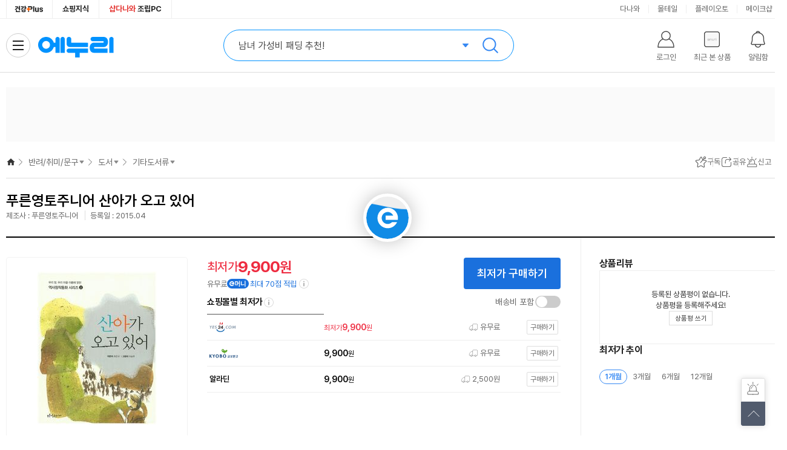

--- FILE ---
content_type: text/html;charset=UTF-8
request_url: https://www.enuri.com/detail.jsp?modelno=12114849
body_size: 37151
content:
<!DOCTYPE html>
<html lang="ko">
    <head>
        <title>푸른영토주니어 산아가 오고 있어 - 에누리 가격비교</title>
        <meta charset="utf-8">
        <meta http-equiv="X-UA-Compatible" content="IE=edge" />
        <meta http-equiv="content-language" content="ko" />
        <meta http-equiv="Cache-Control" content="no-cache" />
        <meta http-equiv="Pragma" content="no-cache" />
        <meta name="viewport" content="width=1280">
        <meta name="title" content="푸른영토주니어 산아가 오고 있어 - 에누리 가격비교">
        <meta name="description" content="푸른영토주니어 산아가 오고 있어 | 인기 쇼핑몰별 최저가 한 눈에 비교하고 최저가로 구매하세요! 최저가 알림 신청하면 원하는 가격에 알려드려요.">
        <meta name="keywords" content="푸른영토주니어, 산아가, 오고, 있어, 최저가">
        <meta name="thumbnail" content="https://contents.kyobobook.co.kr/sih/pdt/fit-in/198x297/9791195021963.jpg">
        <meta name="format-detection" content="telephone=no">
        <meta name="robots" content="index,follow">
        <meta name="google-site-verification" content="i3iy8EZEHsBx3s1X4hdKDgRnSpiySOlDnc_q2in6yP8">
        <!-- facebook -->
        <meta property="og:title" content="푸른영토주니어 산아가 오고 있어 - 에누리 가격비교">
        <meta property="og:description" content="최저가 9,900원">
        <meta property="og:image" content="https://contents.kyobobook.co.kr/sih/pdt/fit-in/198x297/9791195021963.jpg">
        <meta property="og:url" content="https://www.enuri.com/detail.jsp?modelno=12114849">
        <!-- twitter -->
        <meta property="twitter:title" content="푸른영토주니어 산아가 오고 있어 - 에누리 가격비교">
        <meta property="twitter:description" content="푸른영토주니어 산아가 오고 있어 | 인기 쇼핑몰별 최저가 한 눈에 비교하고 최저가로 구매하세요! 최저가 알림 신청하면 원하는 가격에 알려드려요.">
        <meta property="twitter:image" content="https://contents.kyobobook.co.kr/sih/pdt/fit-in/198x297/9791195021963.jpg">
        <!-- me2 -->
        <meta property="me2:title" content="푸른영토주니어 산아가 오고 있어 - 에누리 가격비교">
        <meta property="me2:description" content="푸른영토주니어 산아가 오고 있어 | 인기 쇼핑몰별 최저가 한 눈에 비교하고 최저가로 구매하세요! 최저가 알림 신청하면 원하는 가격에 알려드려요.">
        <meta property="me2:image" content="https://contents.kyobobook.co.kr/sih/pdt/fit-in/198x297/9791195021963.jpg">

        <link rel="preconnect" href="//enuri.com" />
        <link rel="preconnect" href="//photo3.enuri.com" />
        <link rel="preconnect" href="//storage.enuri.info" />
        <link rel="preconnect" href="//ad-api.enuri.info" />
        <link rel="preconnect" href="//img.enuri.info" />

        <link rel="image_src" href="https://contents.kyobobook.co.kr/sih/pdt/fit-in/198x297/9791195021963.jpg" />
        <link rel="shortcut icon" href="//img.enuri.info/2014/layout/favicon_enuri.ico">
        <link rel="canonical" href="https://www.enuri.com/detail.jsp?modelno=12114849"/>
        <link rel="alternate" media="only screen and (max-width: 640px)" href="https://m.enuri.com/m/vip.jsp?modelno=12114849"/>

        <link rel="preload" as="style" href="/css/rev/common.min.css?v=20260123084229"/>
        <link rel="preload" as="style" href="/css/rev/template.min.css?v=20260123084229"/>
        <link rel="preload" as="style" href="/css/swiper.css?v=20260123084229"/>

        <link rel="stylesheet" type="text/css" href="/css/jquery-ui.css">
        <link rel="stylesheet" type="text/css" href="/css/rev/common.min.css?v=20260123084229"/>
        <link rel="stylesheet" type="text/css" href="/css/rev/template.min.css?v=20260123084229"/>
        <link rel="stylesheet" type="text/css" href="/css/swiper.css?v=20260123084229"/>
        <link rel="preload" as="style" href="/css/rev/vip.min.css?v=20260123084229"/>
        <link rel="stylesheet" type="text/css" href="/css/rev/vip.min.css?v=20260123084229"/>
        <script id="SEOSCRIPT" type="application/ld+json">{
"@context": "https://schema.org/",
"@type": "Product",
"name": "푸른영토주니어 산아가 오고 있어",
"image": ["https://contents.kyobobook.co.kr/sih/pdt/fit-in/198x297/9791195021963.jpg"],
"description": "도서 > 최은규 지음,이승주 그림",
"brand": {
  "@type": "Brand",
  "name": "푸른영토주니어"
},
"sku": "12114849",
"offers": {
  "@type": "AggregateOffer",
  "url": "https://www.enuri.com/detail.jsp?modelno=12114849",
  "offerCount": "3",
  "priceCurrency": "KRW",
  "lowPrice": "9900",
  "highPrice": "9900",
  "priceValidUntil": "2026-01-23",
  "itemCondition": "https://schema.org/NewCondition",
  "availability": "https://schema.org/InStock",
  "seller": {
    "@type": "Organization",
    "name": "YES24"
  }
}
}</script>

		<script type="text/javascript" src="/wide/util/jquery-3.5.1.min.js"></script>
        <script type="text/javascript" src="/js/jquery-ui.min.js"></script>
	    <script type="text/javascript" src="/js/jquery.easing.1.3.js"></script>
        <script type="text/javascript" src="/lsv2016/js/lib/jquery.lazyload.min.js"></script>
    	<script type="text/javascript" src="/common/js/function.js"></script>
        <script type="text/javascript" src="/wide/script/common/util.js?v=20260123084229"></script>
        <script type="text/javascript" src="/js/highcharts.js"></script>
        <script defer type="text/javascript" src="/js/clipboard.min.js"></script>
        <script defer type="text/javascript" src="/js/swiper.min.js"></script>
        <script defer type="text/javascript" src="/mobilefirst/js/lib/kakao.min.js"></script>

        <script defer type="text/javascript" src="/common/js/getTopBanner_2021.js"></script>
        <script defer type="text/javascript" src="/common/js/eb/gnbTopRightBanner_2021.js"></script>
        <script defer type="text/javascript" src="/wide/script_min/common/nav.min.js?v=20260123084229"></script>
        <script defer type="text/javascript" src="/wide/script_min/ad/powerLink.min.js?v=20260123084229"></script>
        <script defer type="text/javascript" src="/wide/script/common/common_layer.js?v=20260123084229"></script>
        <script defer type="text/javascript" src="/wide/script/common/common_script.js?v=20260123084229"></script>

        <script defer type="text/javascript" src="/wide/script/common/zzim.js"></script>
        <script defer type="text/javascript" src="/wide/script/product/prod_etc.js?v=20260123084229"></script>
        <script defer type="text/javascript" src="/wide/script/product/prod_nuriplay.js?v=20260123084229"></script>
        <script nomodule type="text/javascript" src="/common/js/babel.min.js"></script>
        <script nomodule type="text/javascript" src="/common/js/polyfill.min.js"></script>
        <script type="text/javascript">
            let gModelData = {
                gModelno : 12114849,
                gModelnoGroup : 0,
                gCategory : "93010000",
                gCate4 : "9301",
                gModelNmView : "푸른영토주니어 산아가 오고 있어",
                gModelNmViewTag : "푸른영토주니어 산아가 오고 있어",
                gModelNm : "산아가 오고 있어",
                gCondiName : "",
                gUnit : "",
                gChange : "0",
                gSeller : "YES24",
                gFactory : "푸른영토주니어",
                gBrand : "",
                gBbsNum : 0,
                gBbsPointAvg  : "0.0",
                gOvsMinPrcYn :"N",
                gCashShopOnly : false,
                gCashMinPriceCheck : false,
                gImageUrl : "https://contents.kyobobook.co.kr/sih/pdt/fit-in/198x297/9791195021963.jpg",
                gMinDeliveryView : "유무료",
                gMinShopCode : 3367,
                gMinPrice : 9900,
                gPriceView : "9,900",
                gPreRelease : false,
                gSoldOut : false,
                gMallCnt : 3,
                gCdate : "2015.04",
                gCdateView : "등록일 : 2015.04",
                gSimilarCheck : false,
                gThumNailList : [],
                gVideoList : [],
                gZzim : false,
                gCertiList : [],
                gAllergyList : [],
                gCompare : true,
                gCate2Nm : "도서",
                gCate4Nm : "기타도서류",
                gCate6Nm : "",
                gCate8Nm : "",
                gReferNm : 0,
                gReferModelNm : 0 ,
                gHitBrandCheck : false,
                gEmoneyReward : 70,
                gRewardView : "최대 70점 적립",
                gRewardRate : "0.8",
                gEventRewardRate : "0",
                gEventRewardUrl : "",
                gEventRewardContent : "",
                gReleasePrice : "0",
                gPriceDcRt : 0,
                gReleaseText : "",
                gMinPriceAlarm : false,
                gHealthCheck : false,
                gHealthAuthCheck : false,
                gMonthlyMinPriceCheck : false
            }
            let ESIN = {
                kind : "",
                standard : "",
                kindTitle : "",
                standardTitle : "",
                amountTitle : ""
            }
            const MODELNO = '12114849';
            const USER_ID = '';
            const TMPUSER_ID = '20260123084230142';
            const SNSTYPE = '';
            const USER_NICK = '';
            // const blAdultCate = false;
            const blAdult = false;
            const blAdultAuthView = false;
            const maintainanceShopCode = "5910";
            const nowDTM = 202601230842;
            const STORAGE_URL = "https://storage.enuri.info";
            const blNoData = false;
            let toastMsgNo = 0;
            let ie8Chk = false;
            let promo = 0;
            let blImgLogCheck = false;
            let blCriteo = false;
            let blDeliveryDefaultCheck = false;
            let blCardDiscountDefaultCheck = false;
            let focusName = "";
            let aiReviewTagNo = 0;
            let alarmset = "";
            let enrRefer ="";
            let pageType ="";
            var param_cate = "93010000";
            var param_keyword = "";
            var serviceWorker = "";
            var serviceChkAlert = {};
            var serviceNShopChkAlert = false;
            var listType = "vip";
            let refererKeyword = "";
            let letFrom = "";
            let resourceVersion = "20260123084229";
            let blEsinView = false;
        </script>

        <script src="/wide/script/product/prod_init.js?v=20260123084229" type="module"></script>
        <script src="/wide/script/common/alarm_layer.js?v=20260123084229" type="text/javascript"></script>
        <script src="/js/dsac.min.js?v=20260114"></script>
<script>
 
 let m_idx_dsacUser = "";
 
 function isMobileDsac() {
	  // 간단한 모바일 디바이스 체크 (userAgent 기반)
	  return /Android|webOS|iPhone|iPad|iPod|BlackBerry|IEMobile|Opera Mini/i.test(navigator.userAgent);
	}
 let pageVal = url_pagecode_map();
 
 if( pageVal.code ){
	 
	 let device = isMobileDsac() ? "mw" : "pc" ;
	 
	 console.log(pageVal);
	 
	 //const existingScript = document.querySelector('script[src="https://img.enuri.info/images/partner/dsac.js"]');
	 //if (existingScript) {
	     //existingScript.addEventListener('load', function() {
	         
	    	 try{
	    		 if (window.DSAC_V2 && typeof DSAC_V2.execute === 'function') {
	    			 
		    	     DSAC_V2.execute({
		    	    	 mid : m_idx_dsacUser,
		    	         platform: device,
		    	         page: pageVal.code,
		    	         action: "pv",
		    	         params: pageVal.params
		    	     });
		         }
	    		 
	    	 }catch(e){
	    		 console.log(e);
	    	 }
	     //});
	 //}	 
 }
 function url_pagecode_map(){
	 
	 let currentPage = window.location.href;
	 
	 if( currentPage.indexOf("stage1.enuri.com/m/") > -1 ){
		 currentPage = currentPage.replace("stage1","m"); 
	 }else if( currentPage.indexOf("stage1.enuri.com") > -1 ){
		 currentPage = currentPage.replace("stage1","www"); 
	 }else if( currentPage.indexOf("https://enuri.com") > -1 ){
		 currentPage = currentPage.replace("enuri.com","www.enuri.com"); 
	 }else if( currentPage.indexOf("https://179.enuri.com") > -1 ){
		 currentPage = currentPage.replace("179.enuri.com","www.enuri.com"); 
	 }
	 
	 let cleanedUrl = currentPage;
	 
	 let paramYN  = false;
	 let result = {};
	 
	if( currentPage.indexOf("keyword=") > -1 ){
		
		const urlParams  =  new URLSearchParams(window.location.search);
		let keyword = urlParams.get('keyword');
		
		if(keyword)  result.keyword = keyword;
		
		paramYN = true;
		
	//}else if( currentPage.indexOf("/detail.jsp") > -1){
	//	const urlParams  =  new URLSearchParams(window.location.search);
	//	let modelno = urlParams.get('modelno');
	//	let delivery = urlParams.get('delivery');
	//	let cardDiscount = urlParams.get('cardDiscount');
	//	let tab = urlParams.get('tab');
	//	let tagNo = urlParams.get('tagNo');
	//	let from = urlParams.get('from');
	//	let noti = urlParams.get('noti');
	//	
	//	if(modelno)  result.modelno = modelno;
	//	if(delivery)  result.delivery = delivery;
	//	if(cardDiscount)  result.cardDiscount = cardDiscount;
	//	if(tab)  result.tab = tab;
	//	if(tagNo)  result.tagNo = tagNo;
	//	if(from)  result.from = from;
	//	if(noti)  result.noti = noti;
	//
	//	paramYN = true;
		
	}else if( currentPage.indexOf("cate=") > -1 ){
		const urlParams  =  new URLSearchParams(window.location.search);
		let cate = urlParams.get('cate');
		
		if(cate)  result.cate = cate;
		
		paramYN = true;
	}else if( currentPage.indexOf("modelno=") > -1 ){
		const urlParams  =  new URLSearchParams(window.location.search);
		let modelno = urlParams.get('modelno');
		
		if(modelno)  result.modelno = modelno;
		
		paramYN = true;
	}else if( currentPage.indexOf("plno=") > -1 || currentPage.indexOf("pl_no=") > -1){
		const urlParams  =  new URLSearchParams(window.location.search);
		let plno = urlParams.get('plno');
		
		if(plno)  result.plno = plno;
		
		paramYN = true;
	}else if( currentPage.indexOf("adsNo=") > -1 ){
		const urlParams  =  new URLSearchParams(window.location.search);
		let adsNo = urlParams.get('adsNo');
		
		if(adsNo)  result.adsNo= adsNo;
		
		paramYN = true;
	}
	
	if( currentPage.indexOf("/list.jsp") > -1){
		const urlParams  =  new URLSearchParams(window.location.search);
		
		let cate = urlParams.get('cate');
		let card = urlParams.get('card');
		let shopcode = urlParams.get('shopcode');
		let benefits = urlParams.get('benefits');
		let delivery = urlParams.get('delivery');
		let factory = urlParams.get('factory');
		let brand = urlParams.get('brand');
		let spec = urlParams.get('spec');
		let rental = urlParams.get('rental');
		let in_keyword = urlParams.get('in_keyword');
		
		if(cate)  result.cate= cate;
		if(card)  result.card= card;
		if(shopcode)  result.shopcode= shopcode;
		if(benefits)  result.benefits= benefits;
		if(delivery)  result.delivery= delivery;
		if(factory)  result.factory= factory;
		if(brand)  result.brand= brand;
		if(spec)  result.spec= spec;
		if(rental)  result.rental= rental;
		if(in_keyword)  result.in_keyword= in_keyword;
		
		/*
		"cate= (카테코드)
		&tabType=1
		&card= (카드할인 파라미터)
		&shopcode= (쇼핑몰 파라미터)
		&benefits=99 (오늘출발 파라미터)
		&benefits=4 (와우할인가 파라미터)
		&delivery=Y (배송비포함 파라미터)
		&factory= (제조사 파라미터)
		&brand= (브랜드 파라미터)
		&spec= (스펙속성 파라미터)
		&rental=Y (중고/렌탈 제외 파라미터)
		&in_keyword= (결과 내 재검색 파라미터)"
		*/
		paramYN = true;
		
	}
	
	//로그인은 리턴 url 을 날려준다
	if( currentPage.indexOf("/member/login/login.jsp") > -1 ){
		//const urlParams  =  new URLSearchParams(window.location.search);
		
		paramYN = true;
	}
	if( currentPage.indexOf("/global/list.jsp") > -1 ){
		const urlParams  =  new URLSearchParams(window.location.search);
		let shop = urlParams.get('shop');
		if(shop)  result.shop= shop;
		if(shop === 'category') {
			result.code= 'EED' 
			return result;
		}
		paramYN = true;
	}
	if( currentPage.indexOf("/global/search.jsp") > -1 ){
		const urlParams  =  new URLSearchParams(window.location.search);
		let word = urlParams.get('word');
		if(word)  result.shop= word;
		
		paramYN = true;
	}
	
	if( currentPage.indexOf("/global/mvp.jsp") > -1 ){
		const urlParams  =  new URLSearchParams(window.location.search);
		let muid = urlParams.get('muid');
		if(muid)  result.muid= muid;
		
		paramYN = true;
	}
	
	if( currentPage.indexOf("/member/login/login.jsp") > -1 ){
		const urlParams  =  new URLSearchParams(window.location.search);
		let isAdult = urlParams.get('isAdult');
		if(isAdult) result.isAdult= isAdult;
		if(isAdult === 'Y') {
			result.code= 'EMED' 
			return result;
		}
		
		paramYN = true;
	}

	if( currentPage.indexOf("/my/eclub.jsp") > -1 ){
		const urlParams  =  new URLSearchParams(window.location.search);
		let isType = urlParams.get('t');
		if(isType) result.t= isType;
		
		paramYN = true;
	}
	
	if( currentPage.indexOf("/pick/exh_index.jsp") > -1 ){
		const urlParams  =  new URLSearchParams(window.location.search);
		let tab = urlParams.get('tab');
		if(tab) result.tab= tab;
		
		paramYN = true;
	}

	if( currentPage.indexOf("/healthy/") > -1 || currentPage.indexOf("/event") > -1 
	 	|| currentPage.indexOf("/pick/pick_index.jsp") > -1 || currentPage.indexOf("/view/shopBest.jsp") > -1 
		|| currentPage.indexOf("/cmexhibition/lowest_30days.jsp") > -1 ){
			
		paramYN = true;
	}
	
	if( currentPage.indexOf("www.enuri.com/?srsltid") > -1 ){
		
		paramYN = true;
	}

	if( paramYN ){
		cleanedUrl = currentPage.split('?')[0];
	}
	
	let pc_url_code = {
			"https://www.enuri.com/": "EAA",
			"https://www.enuri.com/Index.jsp": "EAA",
			"https://www.enuri.com/search.jsp": "EAB",
			"https://www.enuri.com/list.jsp": "EAC",
			//"https://www.enuri.com/detail.jsp": "EAD",
			"https://www.enuri.com/cmexhibition/coupangexh.jsp": "EAG",
			"https://www.enuri.com/cmexhibition/main.jsp": "EAOB",
			"https://www.enuri.com/cmexhibition/lowest_30days.jsp": "EAOB",
			"https://www.enuri.com/move/Redirect.jsp": "EAH",
			"https://www.enuri.com/view/shopBest.jsp": "EAJ",
			"https://www.enuri.com/my/eclub.jsp": "EAKA",
			"https://www.enuri.com/faq/customer_seller.jsp?faq_type=4&kind=": "EAL",
			"https://www.enuri.com/view/mallsearch/Listmall.jsp": "EAM",
			"https://www.enuri.com/pick/pick_index.jsp": "EAO",
			"https://www.enuri.com/pick/exh_index.jsp": "EAO",
			"https://www.enuri.com/etc/Site_map.jsp": "EAR",
			"https://www.enuri.com/faq/customer_main.jsp": "EMMJ",
			"https://www.enuri.com/member/login/login.jsp": "EMAA",
			"https://www.enuri.com/member/login/enuriOneID.jsp": "EMAB",
			"https://www.enuri.com/member/login/link.jsp": "EMAB",
			"https://www.enuri.com/member/login/find_id_pw.jsp?tab=id": "EMBA",
			"https://www.enuri.com/member/login/find_id_pw.jsp?tab=pw": "EMBB",
			"https://www.enuri.com/member/join/join.jsp": "EMCA",
			"https://www.enuri.com/member/join/joinSDU.jsp": "EMCD",
			"https://www.enuri.com/member/join/join_sdu.jsp": "EMCE",
			"https://www.enuri.com/member/join/joinSDUL.jsp": "EMCF",
			"https://www.enuri.com/member/join/join_sdul.jsp": "EMCG",
			"https://www.enuri.com/member/login/complete.jsp": "EMCH",
			"https://www.enuri.com/member/info/infoPwChk.jsp": "EMDA",
			"https://www.enuri.com/member/info/infoSnsChk.jsp": "EMDB",
			"https://www.enuri.com/member/info/Passchg_Main.jsp?IS_PASS_CAPS=0": "EMDC",
			"https://www.enuri.com/member/info/chgEmail.jsp": "EMDD",
			"https://www.enuri.com/member/oauth/callbackKakao.jsp?code=": "EMEB",
			"https://www.enuri.com/member/oauth/callbackNaver.jsp?code=": "EMEC",
			"https://www.enuri.com/member/join/InactiveUser.jsp": "EMFA",
			"https://www.enuri.com/member/unlock/unlock_pc.jsp": "EMFB",
			"https://www.enuri.com/member/info/info.jsp": "EMGA",
			"https://www.enuri.com/member/info/secede_proc.jsp": "EMGB",
			"https://www.enuri.com/healthy/index.jsp": "EDA",
			"https://www.enuri.com/healthy/ingredient.jsp": "EDB",
			"https://www.enuri.com/healthy/target.jsp": "EDC",
			"https://www.enuri.com/healthy/tip.jsp": "EDD",
			"https://www.enuri.com/global/Index.jsp" : "EEA",
			"https://www.enuri.com/global/list.jsp":"EEB",
			"https://www.enuri.com/global/search.jsp":"EEC",
			"https://www.enuri.com/global/list.jsp?shop=category&cate=":"EED",
			"https://www.enuri.com/global/mvp.jsp":"EEE",
			"https://www.enuri.com/global/guide.jsp":"EEF",
			"https://www.enuri.com/faq/customer_faq.jsp?faq_type=1&kind=7":"EEG",
			"https://www.enuri.com/healthy/pedometer.jsp":"EDE",
			"https://www.enuri.com/healthy/pedometer_pc.jsp":"EDE",
			"https://www.enuri.com/healthy/promotion.jsp":"EAOD",
			"https://www.enuri.com/event/newMemberBenefit.jsp":"EAOD",
			"https://www.enuri.com/event/paybackStamp.jsp":"EAOD",
			"https://www.enuri.com/event/guide.jsp":"",
			"https://www.enuri.com/event2025/benefitManual.jsp":"EAOE",
			"https://www.enuri.com/event2025/chuseok_evt.jsp":"EAOE",
			"https://www.enuri.com/event2025/guide.jsp":"EAOE",
			"https://www.enuri.com/view/popular_keywords.jsp":"EAOC"
			
			}
	let returnVal = {};
	 try{
		 
		 returnVal.params = result;
		 returnVal.code = pc_url_code[cleanedUrl];
		 
	 }catch(e){
		 console.log(e);
	 }
	 return returnVal;
 }

 function dsac(pageCode, params = {}) {
	 let device = isMobileDsac() ? "mw" : "pc";

	 try {
		 if (window.DSAC_V2 && typeof DSAC_V2.execute === 'function') {
			 DSAC_V2.execute({
				 mid: "",
				 platform: device,
				 page: pageCode,
				 action: "pv",
				 params: params
			 });
		 }
	 } catch(e) {
		 console.log(e);
	 }
 }
	// www.enuri.com에서 찾기
		 //추가 추후 페이지가 추가 된다면 여기에 추가해 줘야된다.
 
</script> <script async src="https://www.googletagmanager.com/gtag/js?id=AW-966646648"></script>
        <script>
        window.dataLayer = window.dataLayer || [];
        function gtag(){dataLayer.push(arguments);}
        gtag('js', new Date());
        gtag('config', 'AW-966646648');

		insertLogLSV(34854, '93010000', 12114849);
        if (blEsinView) {
            insertLogLSV(34896, '93010000', 12114849);
        } else {
            insertLogLSV(34895, '93010000', 12114849);
        }
        dsac('EAD', {'modelno':12114849});
        </script>

        <!-- Google tag (gtag.js) -->
<script async src="https://www.googletagmanager.com/gtag/js?id=G-G68WJJZZ6E"></script>
<script>
  window.dataLayer = window.dataLayer || [];
  function gtag(){dataLayer.push(arguments);}
  gtag('js', new Date());
  gtag('config', 'G-G68WJJZZ6E');
</script>
<script>
//Google Tag Manager 
(function(w,d,s,l,i){w[l]=w[l]||[];w[l].push({'gtm.start':
new Date().getTime(),event:'gtm.js'});var f=d.getElementsByTagName(s)[0],
j=d.createElement(s),dl=l!='dataLayer'?'&l='+l:'';j.async=true;j.src=
'https://www.googletagmanager.com/gtm.js?id='+i+dl;f.parentNode.insertBefore(j,f);
})(window,document,'script','dataLayer','GTM-KXJLQ9T');
// End Google Tag Manager 
</script>
<!-- Facebook Pixel Code -->
<script>
!function(f,b,e,v,n,t,s)
{if(f.fbq)return;n=f.fbq=function(){n.callMethod?
n.callMethod.apply(n,arguments):n.queue.push(arguments)};
if(!f._fbq)f._fbq=n;n.push=n;n.loaded=!0;n.version='2.0';
n.queue=[];t=b.createElement(e);t.async=!0;
t.src=v;s=b.getElementsByTagName(e)[0];
s.parentNode.insertBefore(t,s)}(window, document,'script',
'https://connect.facebook.net/en_US/fbevents.js');
fbq('init', '1448547908729774');
fbq('track', 'PageView');
</script>
<noscript><img height="1" width="1" style="display:none"
src="https://www.facebook.com/tr?id=1448547908729774&ev=PageView&noscript=1"
/></noscript>
<!-- End Facebook Pixel Code -->
<script type="application/ld+json">{ 
  "@context": "https://schema.org", 
  "@type": "BreadcrumbList", 
  "name": "푸른영토주니어 산아가 오고 있어", 
  "itemListElement": [ 
    { 
      "@type": "ListItem", 
      "position": 1, 
      "name": "홈", 
      "item": "https://www.enuri.com" 
    } 
  , { 
      "@type": "ListItem", 
      "position": 2, 
      "name": "반려/취미/문구", 
      "item": "https://www.enuri.com/m/cpp.jsp?gcate=9" 
    } 
  , { 
      "@type": "ListItem", 
      "position": 3, 
      "name": "기타도서류", 
      "item": "https://www.enuri.com/list.jsp?cate=9301" 
    } 
  , { 
      "@type": "ListItem", 
      "position": 4, 
      "name": "푸른영토주니어 산아가 오고 있어" 
    } 
  ] 
}</script>
        </head>

    <body>
	    <div id="skipNav">
	        <a href="#contentsMain">상품요약 바로가기</a>
	        <a href="#prod_comparison">가격비교 바로가기</a>
	        <a href="#prod_detail">상품설명 바로가기</a>
	        <a href="#prod_spec">스펙비교 바로가기</a>
	        <a href="#prod_review">상품리뷰 바로가기</a>
	        <a href="#prod_recommend">추천상품 바로가기</a>
	    </div>
	        
    	<!-- Google Tag Manager (noscript) -->
<noscript><iframe src="https://www.googletagmanager.com/ns.html?id=GTM-KXJLQ9T"
height="0" width="0" style="display:none;visibility:hidden"></iframe></noscript>
<!-- End Google Tag Manager (noscript) --><div class="comm-loader">
            <div class="comm-loader__inner">로딩중</div>
        </div>

        <div id="hitStamp" class="hit_stamp" style='display:none;'>
            <a href="#hitStamp"><img src="//img.enuri.info/images/event/2020/hitbrand/stamp_pc.png" title="클릭하시면 HIT 스탬프를 획득합니다." alt="HIT스탬프"></a>
            <button class="btn_stamp_close" onclick="$('.hit_stamp').fadeOut(100)">닫기</button>
        </div>

        <script type="text/javascript" src="/common/js/common_top_2022.js?v=20250902"></script>
<div id="wrap" >
	<!-- 로그인레이어 -->
<div id="divLoginLayer" style="display:none;position:absolute;z-index:99997;"></div>

<script src="/login/Inc_LoginTop_2015.js?v=20200714"></script><iframe name="ifrmMainSearch" id="ifrmMainSearch" frameborder="0" style="position:absolute;height:0;width:0;z-index:0;" title="Main Search Iframe"></iframe>
	<h1 class="blind">
		푸른영토주니어 산아가 오고 있어 - 에누리 가격비교</h1>
	<header id="header" class="header type--simple">
		<div class="header-top">
			<div class="header__inner">
				<div class="header-vertical">
					<ul class="vertical__list">
						<li><a href="https://www.enuri.com/healthy/index.jsp" class="link--health" onclick="insertLog(34583);" target="_blank" rel="noopener nofollow"><i>건강플러스</i></a></li>
						<li><a href="/knowcom/index.jsp" target="_blank" onclick="insertLog(24209);">쇼핑지식</a></li>
						<li><a href="https://shop.danawa.com/main/?serviceId=enuri" target="_blank" rel="noopener nofollow"><em style="color:#e53b38">샵다나와</em> 조립PC</a></li>
					</ul>
				</div>
				<div class="header-cw-affiliate">
					<ul class="affiliate__list">
						<li><a href="https://www.danawa.com/?_OC_=enuri&logger_kw=enuri&utm_source=enuri&utm_medium=gnb&utm_campaign=cowave" onclick="insertLog(30132);" target="_blank" title="클릭시 새창으로 연결됩니다.">다나와</a></li>
						<li><a href="https://post.malltail.com/?utm_source=onsite&utm_medium=top_gnb&utm_campaign=enuri" onclick="insertLog(30133);"  target="_blank" title="클릭시 새창으로 연결됩니다.">몰테일</a></li>
						<li><a href="https://www.plto.com/?utm_source=enuri&utm_medium=referral&utm_campaign=home&utm_content=top_gnb" target="_blank" title="클릭시 새창으로 연결됩니다." onclick="insertLog(30134);">플레이오토</a></li>
						<li><a href="https://www.makeshop.co.kr/?utm_source=onsite&utm_medium=top_gnb&utm_campaign=enuri" target="_blank" title="클릭시 새창으로 연결됩니다." onclick="insertLog(30135);">메이크샵</a></li>
					</ul>
				</div>
			</div>
		</div>
		<div class="header-main">
			<div class="header__inner">
				<div class="header-bi">
					<a href="/" class="header__link--home" target="_top" onclick="insertLog(28670);">
						<div class="header-logoplay"></div> 에누리 가격비교 홈으로 이동
					</a>
					<a href="/healthy/index.jsp" class="header__link--health">건강Plus</a>
				</div>
				<div class="header-sr" id="header-sr">
	<div class="header-sr__form">
		<input type="text" class="header-sr__inp--keyword" id="search_keyword" name="searchtxt" title="검색 키워드 입력창" autocomplete="off" maxlength="255">
		<input type="password" autocomplete="new-password" title="비밀번호 자동완성 방지용">
		<div class="header-sr__tx--ad"></div>
		<button class="header-sr__btn--search" onclick="goAutoSearch()">검색</button>
	</div>
	<div class="sr-related">
		<div class="sr-related__list list--recent">
			<ul id="resentList"></ul>
		</div>
		<div class="sr-related__list list--related">
			<ul id="searchList"></ul>
		</div>
		<div class="sr-related__bnr">
			<a href="#" style="background-image: url(//img.enuri.info/images/rev/gnb/@ban_sr_270x290.png);">
			<img src="//img.enuri.info/images/rev/gnb/@ban_sr_270x290.png" alt="배너이미지"></a>
		</div>
		<div class="sr-related__foot">
			<label id="delect_rec" class="sr-related__save is--on"> 
				<input type="checkbox" checked="checked" data-status="on">
				<div class="tx--save">검색어 저장</div>
			</label>
		</div>
	</div>
</div>
<script type="text/javascript" src="/search/js/Autocom_MainSearch_2023.min.js?v=20250902"></script>
<div class="header-menu">
					<ul class="menu__list">
						<li id="li_top_logout_status">
							<button class="header__btn--login" id="btn_logout_status_move">
								<div class="btn__tx--name">로그인</div>
							</button>
							<div class="lay__menu">
								<ul>
									<li id="li_header__btn--login"><button type="button">로그인</button></li>
									<li><a href="JavaScript:void(0);" onclick="insertLog(24215);goJoin();">회원가입</a></li>
									<li><a href="/my/eclub.jsp" onclick="insertLog(25698);" target="_blank">e머니혜택</a></li>
									<li><a href="/estore/estore.jsp" target="_blank" title="새 창에서 열립니다" onclick="insertLog(30714);">e머니 사용하기</a></li>
								</ul>
							</div>
							</li>
						<li id="li_top_login_status" style="display:none;" >
							<button class="header__btn--login" onclick="insertLog(30715);window.open('/my/my_enuri.jsp')">
								<div class="btn__tx--name">
									<em id="myid"></em>님
								</div>
							</button>
							<div class="lay__menu">
								<ul>
									<li><a href="/my/my_enuri.jsp" target="_blank" title="새 창에서 열립니다" onclick="insertLog(30715);">마이페이지</a></li>
									<li><a href="/estore/estore.jsp" target="_blank" title="새 창에서 열립니다" onclick="insertLog(24222);" id="top_emoney"></a></li>
									<li><a href="/my/my_enuri.jsp?name=zzim" target="_blank" title="새 창에서 열립니다" onclick="insertLog(30716);">구독상품</a></li>
									<li><a href="/member/info/infoPwChk.jsp" target="_blank" title="새 창에서 열립니다" onclick="insertLog(24220);">개인정보관리</a></li>
									<li><a href="/knowcom/qna.jsp" target="_blank" title="새 창에서 열립니다" onclick="insertLog(24219);">쇼핑Q&amp;A</a></li>
									<li><button onclick="insertLog(24214);logout();">로그아웃</button></li>
								</ul>
							</div>
						</li>
						<li>
							<button class="header__btn--recent">
								<div class="btn__thumb">
									<img src="//img.enuri.info/images/common/noimg_re@s500.jpg" alt="최근본상품이미지" onerror="this.src='//img.enuri.info/images/common/noimg_re@s500.jpg'">
								</div>
								<div class="btn__tx--name">최근 본 상품</div>
							</button>
						</li>
						<li>
							<button class="header__btn--alarm" id="utilMenuAlarm">
								<div class="btn__tx--name">알림함</div>
							</button>
						</li>
						</ul>
				</div>
				<div class="header-allmenu">
					<button class="header__btn--allcate">
						<i class="btn__icon">
							<span class="icon__obj"></span>
						</i> 
						<span class="allcate__tx--title">전체 카테고리</span>
					</button>
				</div>
			</div>
		</div>
		<div class="header-gnb">
			<div class="header__inner">
				<div class="header-service">
                    <ul class='service__list'><li><a href="https://www.enuri.com/cmexhibition/lowest_30days.jsp?freetoken=event"  onclick="insertLog(35109);insertLog(24246);">쇼핑은 타이밍 - 타쇼<div class='msg--balloon'>30일 내 최저가</div></a></li><li><a href="https://www.enuri.com/cmexhibition/main.jsp?adsNo=5269"  onclick="insertLog(35784);insertLog(24247);">2026 설 선물</a></li><li><a href="https://www.enuri.com/view/shopBest.jsp"  onclick="insertLog(33835);insertLog(24248);">베스트</a></li><li><a href="https://www.enuri.com/pick/pick_index.jsp"  onclick="insertLog(30717);insertLog(24249);">기획전</a></li><li><a href="https://www.enuri.com/my/eclub.jsp"  onclick="insertLog(34131);insertLog(24250);">e머니 혜택</a></li></ul>
</div>
				<section class="ranking" role="region" aria-label="실시간 인기 검색어">
    <div class="ranking__head">
        <div class="ranking__tag">Ai</div>
        <!-- FRONT-1880 : 250916 : 마크업 수정 -->
        <div class="ranking__title">
            실시간 인기 
            <span class="ranking__tx--keyword">검색어</span>
        </div>
        <!-- // -->
        <div class="ranking__update">07.02 16:00 기준</div>
    </div>
    <!-- 인기 검색어 / 접었을 때 -->
    <!-- ㄴ 접었을때 aria-hidden="true" 속성 추가, aria-live 속성 제거 -->
    <div class="ranking__list--sm swiper-container" aria-roledescription="carousel" aria-live="polite" aria-label="인기 검색어 순위별 슬라이드" aria-hidden="false">
        <ol class="swiper-wrapper">
            <!-- 실시간 검색어 데이터가 JavaScript로 동적 로딩됩니다 -->
        </ol>							
    </div>
    <!-- 인기 검색어 펼쳤을 때 -->
    <div id="rankingFullList" class="ranking__content" aria-hidden="true">
        <ol class="ranking__list">
            <!-- 전체 검색어 데이터가 JavaScript로 동적 로딩됩니다 -->
        </ol>
        <!-- FRONT-1880 : 250916 : 마크업 수정 -->
        <a href="/view/popular_keywords.jsp" target="_blank" class="ranking__btn--more" aria-label="실시간 인기검색어 더보기">
            <strong>인기검색어</strong> 더보기
        </a>
        <!-- // -->
    </div>
    <!-- 버튼  -->
    <button class="ranking__btn--fold" aria-expanded="flase" aria-controls="rankingFullList">열고 닫기</button>
</section>
<script src="/wide/script/main_searchRanking.js?v=20250806"></script></div>
		</div>
	</header>
	<div class="lay-recentsheet">
		<div class="dimmed"></div>
		<div class="recentsheet__inner">
			<div class="recentsheet__head">
				<div class="recentsheet__tx--tit">
					최근 본 상품 
					<a href="/my/my_enuri.jsp?name=zzim" class="recentsheet__btn--subscribe" onclick="insertLog(30709);">구독상품</a>
				</div>
				<button type="button" class="btn btn-close" onclick="$(this).closest('.pop_alarm').fadeOut();insertLog(30710);">닫기</button>
			</div>
			<div class="recentsheet__body">
				<div class="recent-list">
					<div class="recent__group">
						<ul class="recent__list"></ul>
					</div>
					<div class="recent--nodata" style="display: none;">최근 본 상품이 없습니다.</div>
				</div>
			</div>
		</div>
	</div>
<div class="container">
<div class="lay-category">
	<!-- 카테고리 리스트 -->
	<ul class="cate--depth1">
		<!-- [반복] Depth1 -->
		<!-- Depth1는 12개 고정 -->
		<!-- 빈카테고리는 is--empty 클래스 붙여주세요 -->
		<li class="cate-item--depth1">
			
			<a href="https://www.enuri.com/m/cpp.jsp?tab=enuri&gcate=1"
			class="cate__tit"
			onClick="event.preventDefault()"
			aria-label="가전/TV 카테고리로 이동"
			>
			<span class="cate__icon--01" aria-hidden="true"></span>
			가전/TV
			</a>

			<div class="cate-item__expend">
				<ul class="cate--depth2">
				</ul>
				<!-- 우측 확장 메뉴 > 우측 배너 리스트 -->
				<div class="category-right">
					<div class="category-bnr">
						<ul class="category-bnr__list" id="cateBanner0">
						</ul>
						<div class="category-bnr__paging" id="cateBannerBot0"></div>
					</div>
					<div class="cate-service"></div></div>
				<!-- 우측 확장 메뉴 > 하단 -->
				<div class="category-info">
				</div>
			</div> <!-- // -->
		</li>
		<!-- // 대대카테고리 -->
		<li class="cate-item--depth1">
			
			<a href="https://www.enuri.com/m/cpp.jsp?tab=enuri&gcate=2"
			class="cate__tit"
			onClick="event.preventDefault()"
			aria-label="컴퓨터/노트북/조립PC 카테고리로 이동"
			>
			<span class="cate__icon--02" aria-hidden="true"></span>
			컴퓨터/노트북/조립PC
			</a>


			<div class="cate-item__expend">
				<ul class="cate--depth2"></ul>
				<div class="category-right">
					<div class="category-bnr">
						<ul class="category-bnr__list" id="cateBanner1">
						</ul>
						<div class="category-bnr__paging" id="cateBannerBot1"></div>
					</div>
					<div class="cate-service"></div></div>
				<div class="category-info">
				</div>
			</div>
		</li>
		<li class="cate-item--depth1">
			
			<a href="https://www.enuri.com/m/cpp.jsp?tab=enuri&gcate=3"
			class="cate__tit"
			onClick="event.preventDefault()"
			aria-label="태블릿/모바일/디카 카테고리로 이동"
			>
			<span class="cate__icon--03" aria-hidden="true"></span>
			태블릿/모바일/디카
			</a>

			<div class="cate-item__expend">
				<ul class="cate--depth2"></ul>
				<div class="category-right">
					<div class="category-bnr">
						<ul class="category-bnr__list" id="cateBanner2">
						</ul>
						<div class="category-bnr__paging" id="cateBannerBot2"></div>
					</div>
					<div class="cate-service"></div></div>
				<div class="category-info">
				</div>
			</div>
		</li>
		<li class="cate-item--depth1">

			<a href="https://www.enuri.com/m/cpp.jsp?tab=enuri&gcate=4"
			class="cate__tit"
			onClick="event.preventDefault()"
			aria-label="스포츠/아웃도어 카테고리로 이동"
			>
			<span class="cate__icon--04" aria-hidden="true"></span>
			스포츠/아웃도어
			</a>

			<div class="cate-item__expend">
				<ul class="cate--depth2"></ul>
				<div class="category-right">
					<div class="category-bnr">
						<ul class="category-bnr__list" id="cateBanner3">
						</ul>
						<div class="category-bnr__paging" id="cateBannerBot3"></div>
					</div>
					<div class="cate-service"></div></div>
				<div class="category-info">
				</div>
			</div>
		</li>
		<li class="cate-item--depth1">

			<a
			href="https://www.enuri.com/m/cpp.jsp?tab=enuri&gcate=5"
			class="cate__tit"
			onClick="event.preventDefault()"
			aria-label="공구/자동차 카테고리로 이동"
			>
			<span class="cate__icon--05" aria-hidden="true"></span>
			공구/자동차
			</a>

			<div class="cate-item__expend">
				<ul class="cate--depth2"></ul>
				<div class="category-right">
					<div class="category-bnr">
						<ul class="category-bnr__list" id="cateBanner4">
						</ul>
						<div class="category-bnr__paging" id="cateBannerBot4"></div>
					</div>
					<div class="cate-service"></div></div>
				<div class="category-info">
				</div>
			</div>
		</li>
		<li class="cate-item--depth1">

			<a href="https://www.enuri.com/m/cpp.jsp?tab=enuri&gcate=6"
			class="cate__tit"
			onClick="event.preventDefault()"
			aria-label="가구/인테리어 카테고리로 이동"
			>
			<span class="cate__icon--06" aria-hidden="true"></span>
			가구/인테리어
			</a>

			<div class="cate-item__expend">
				<ul class="cate--depth2"></ul>
				<div class="category-right">
					<div class="category-bnr">
						<ul class="category-bnr__list" id="cateBanner5">
						</ul>
						<div class="category-bnr__paging" id="cateBannerBot5"></div>
					</div>
					<div class="cate-service"></div></div>
				<div class="category-info">
				</div>
			</div>
		</li>
		<li class="cate-item--depth1">

			<a href="https://www.enuri.com/m/cpp.jsp?tab=enuri&gcate=7"
			class="cate__tit"
			onClick="event.preventDefault()"
			aria-label="식품/유아 카테고리로 이동"
			>
			<span class="cate__icon--07" aria-hidden="true"></span>
			식품/유아
			</a>

			<div class="cate-item__expend">
				<ul class="cate--depth2"></ul>
				<div class="category-right">
					<div class="category-bnr">
						<ul class="category-bnr__list" id="cateBanner6">
						</ul>
						<div class="category-bnr__paging" id="cateBannerBot6"></div>
					</div>
					<div class="cate-service"></div></div>
				<div class="category-info">
				</div>
			</div>
		</li>
		<li class="cate-item--depth1">

			<a href="https://www.enuri.com/m/cpp.jsp?tab=enuri&gcate=8"
			class="cate__tit"
			onClick="event.preventDefault()"
			aria-label="생활/주방/건강용품 카테고리로 이동">
			<span class="cate__icon--08" aria-hidden="true"></span>
			생활/주방/건강용품
			</a>

			<div class="cate-item__expend">
				<ul class="cate--depth2"></ul>
				<div class="category-right">
					<div class="category-bnr">
						<ul class="category-bnr__list" id="cateBanner7">
						</ul>
						<div class="category-bnr__paging" id="cateBannerBot7"></div>
					</div>
					<div class="cate-service"></div></div>
				<div class="category-info">
				</div>
			</div>
		</li>
		<li class="cate-item--depth1">
			
			<a href="https://www.enuri.com/m/cpp.jsp?tab=enuri&gcate=9"
			class="cate__tit"
			onClick="event.preventDefault()"
			aria-label="반려/취미/문구 카테고리로 이동">
			<span class="cate__icon--09" aria-hidden="true"></span>
			반려/취미/문구
			</a>

			<div class="cate-item__expend">
				<ul class="cate--depth2"></ul>
				<div class="category-right">
					<div class="category-bnr">
						<ul class="category-bnr__list" id="cateBanner8">
						</ul>
						<div class="category-bnr__paging" id="cateBannerBot8"></div>
					</div>
					<div class="cate-service"></div></div>
				<div class="category-info">
				</div>
			</div>
		</li>
		<li class="cate-item--depth1">

			<a href="https://www.enuri.com/m/cpp.jsp?tab=enuri&gcate=10"
			class="cate__tit"
			onClick="event.preventDefault()"
			aria-label="패션/뷰티/명품관 카테고리로 이동">
			<span class="cate__icon--10" aria-hidden="true"></span>
			패션/뷰티/명품관
			</a>

			<div class="cate-item__expend">
				<ul class="cate--depth2"></ul>
				<div class="category-right">
					<div class="category-bnr">
						<ul class="category-bnr__list" id="cateBanner9">
						</ul>
						<div class="category-bnr__paging" id="cateBannerBot9"></div>
					</div>
					<div class="cate-service"></div></div>
				<div class="category-info"></div>
			</div>
		</li>

<!-- 		<li class="bnr-item" id="season_cate_li"><a href="/view/shopBest.jsp?tab=2" class="bnr-item--coupang">로켓배송
				베스트</a></li> -->
		<!-- 빈카테고리 -->
		<li class="cate-item--depth1 is--empty"></li>
	</ul>

</div><script type="text/javascript" src="/wide/script_min/main_left_cate_2023.min.js?v=2024031802"></script> 
<script type="text/javascript" src="/common/js/function.js?20240115"></script>
<script language="JavaScript">
if (window.location.pathname == "/" || window.location.pathname == "/Index.jsp") {
	$("#header").addClass("type--main");
}

const myUrlArr= ["/my/my_enuri.jsp" , "/my/eclub.jsp"];
if (myUrlArr.includes(window.location.pathname)) {
	$(".container").addClass("my-container").removeClass("container");
}

var IMG_ENURI_COM = "https://img.enuri.info";
var banSrchKwdArea = jQuery(".header-sr__tx--ad");
var banSrchJsonUrl = "/main/main2018/ajax/banSrchKeyword.json";

//통합 검색창 배너정보
var banSrchKwdObj = (function() {
    var json = null;
    function shuffle(o) {
        for (var j, x, i = o.length; i; j = Math.floor(Math.random() * i), x = o[--i], o[i] = o[j], o[j] = x);
        return o;
    }
    jQuery.ajax({
        'async': false,
        'global': false,
        'url': banSrchJsonUrl,
        'dataType': "json",
        'success': function (data) {
			var jsonArr = data.mainKeyword;

			if (jsonArr.length > 0) {
				jsonArr = shuffle (jsonArr);
				json = jsonArr[0];
				if (typeof(param_keyword) != 'undefined' && param_keyword.length > 0) {

				} else {
					banSrchKwdArea.text(json.SRCH_KWD_NM);

					if (json.FONT_BOLD_YN == "Y") {
						banSrchKwdArea.css("font-weight", "bold");
					}
				}
			}
        }
    });
    return json;
})();

jQuery(document).ready(function() {
    if (location.pathname.split("/")[1] == "" || location.pathname.split("/")[1] == "Index.jsp") {
		enuriOneIdChk();
	}

	if ('' == 'yongcom') {
		alert('사용 중인 기기에서 이벤트 \n부정참여가 발견되었습니다. \n법적 손해배상청구를 진행예정이오니 \n신속히 고객센터로 연락주십시오.\n\n [고객센터 02-2062-3700]');
		setInterval(function(){ alert('사용 중인 기기에서 이벤트 \n 부정참여가 발견되었습니다. \n 법적 손해배상청구를 진행예정이오니 \n 신속히 고객센터로 \n 연락주십시오.\n\n [고객센터 02-2062-3700]');}, 20000);
	}

	$("ul.vertical__list").find("li").on("click", function(e) {
		const $this = $(e.currentTarget);
		const _index = $this.index();
		homemainLog(35438 + _index);
	});
	$("ul.affiliate__list").find("li").on("click", function(e) {
		const $this = $(e.currentTarget);
		const _index = $this.index();
		homemainLog(35441 + _index);
	});
	$(".header-main").find("a.header__link--home").on("click", function(e) {
		homemainLog(35445);
	});
	$("#li_top_logout_status").find(".header__btn--login").on("click", function(e) {
		homemainLog(35447);
	});
	$("#li_top_logout_status").find(".lay__menu li").on("click", function(e) {
		const $this = $(e.currentTarget);
		const _index = $this.index();
		homemainLog(35447 + _index);
	});
	$("#li_top_login_status").find(".header__btn--login").on("click", function(e) {
		homemainLog(35451);
	});
	$("#li_top_login_status").find(".lay__menu li").on("click", function(e) {
		const $this = $(e.currentTarget);
		const _index = $this.index();
		homemainLog(35451 + _index);
	});
	$(".header-gnb").find(".service__list li").on("click", function(e) {
		const $this = $(e.currentTarget);
		const _index = $this.index();
		homemainLog(35459 + _index);
	});
	$(".header__btn--recent").on("click", function(e) {
		homemainLog(35457);
	});
});

function homemainLog (log) {
	if (location.pathname.split("/")[1] == "" || location.pathname.split("/")[1] == "Index.jsp") {
		insertLog(log);
	}
}

function enuriOneIdChk() {
	var returnFlag = false;
	var confirmFlag = false;
	if (islogin()) {
		var today = 20260123;
		var blEnuriOneIdConfirm = false;

		if (location.pathname.split("/")[1] == "" || location.pathname.split("/")[1] == "Index.jsp") {
			if (localStorage.getItem("enuri_one_chk") !== null) {
				var obj = JSON.parse(localStorage.getItem("enuri_one_chk"));
				var tmpObj = obj[""];

                if (tmpObj == null) {
                    blEnuriOneIdConfirm = true;
                } else {
                    if (tmpObj < today) blEnuriOneIdConfirm = true;
                }
            } else {
                blEnuriOneIdConfirm = true;
            }
        } else {
            blEnuriOneIdConfirm = true;
        }

        if (blEnuriOneIdConfirm) {
            $.ajax({
                type : "POST",
                url : "/my/api/enuriOneIDCheck.jsp",
                async : false,
                dataType : "JSON",
                success : function(json) {
                    if (json.result.userid != "" && !json.result.checked) {
                        if (confirm("여러 개의 계정을 하나의 에누리 계정으로 통합하여 편리하게 서비스를 이용해보세요.")) {
                            location.href = "/my/enuriOneID.jsp";
                        }
                    } else {
                        returnFlag = true;
                    }
                },
				complete : function(json){
					if (localStorage.getItem("enuri_one_chk") !== null) {
                        var obj = JSON.parse(localStorage.getItem("enuri_one_chk"));
                        obj[json.responseJSON.result.userid] = today;
					} else {
						var obj = new Object();
						obj[json.responseJSON.result.userid] = today;
					}
                    localStorage.setItem("enuri_one_chk",JSON.stringify(obj))
                }        
            });
        }
    }
    return returnFlag;
}
</script>
<script type="text/javascript" src="/join/join2009/IncJoin2015.js"></script><!-- [C] 동영상 광고구좌(HOME/LP/VIP) -->
<div class="advod" id="div_advod" style="display:none;">
	<div class="contents">
		<!-- 동영상 광고 확대 영역 -->
		<div id="bigVod" class="advod__all" style="display:none;">
			<div class="expand_vod">
				<div class="inner">
					<div class="big_vod_wrap">
						<!-- 동영상 프레임 -->
						<div id="bigPlayer" class="big_vod"></div>
						
						<!-- 광고 배너 -->
						<a href="" class="big_vod_link" target="_blank" id="a_advod_bnr">
							<img id="img_advod_bnr" src="" alt="" />
						</a>
					</div>
				</div>

				<!-- 닫기 -->
				<button type="button" class="btn_close">
					<span class="tx_info">광고 그만 보기</span>
				</button>
			</div>
		</div>
		<!-- // -->

		<!-- 동영상 광고 둥둥이배너 -->
		<div class="advod__bnr" >
			<div class="inner">
				<div class="bnr__btn">
					<!-- 210506 : SR#46450 : [PV] 동영상 광고 디자인 변경 -->
                    <div class="bnr__popup">
                        <p class="tx_info"><strong>마우스</strong>를 올려 HD동영상 감상</p>
                    </div>
                    <span class="bnr__play"><!-- 플레이버튼 --></span>
                    <!-- // -->
					<span class="bnr__thum"><img id="img_doong_bnr" src="" alt="" /></span>

					<div class="bnr__dimmed">
						<div class="bnr__gauge">
							<div class="gauge-wrap"></div>
							<div class="gauge-count"><!-- 3,2,1,0 --></div>
						</div>
					</div>
				</div>
				<div class="bnr__source">
					<button type="button" class="btn btn__cls">
						<span class="ico_cls">X</span>
						<span class="tx_today" onclick="javascript:closeWin();">오늘 하루 그만보기</span>
					</button>
					<p class="tx_info">동영상 보기 클릭</p>
				</div>
			</div>
		</div>
		<!-- // -->
	</div>
</div>
<!-- // -->
<script>

//<!-- 둥둥이배너 관련 스크립트 -->

jQuery(document).ready(function(){
	// 동영상광고 둥둥이배너 호출
	fn_doong_bnr_check();
});


var vodId = '';
var timerVod;
var bigState = false;
var bigPlayer;
var doong_bnr_url;
var advod_bnr_url;
var doong_bnr_click_url;
var pathname = location.pathname;
var advod_iid;
var isYouTubeAPILoaded = false; // YouTube API 로드 상태 체크

function fn_doong_bnr_check(){
	//console.log("IncrightWing_2021.js fn_doong_bnr_check start");
	var name ;
	var cate = strCate_banner.substring(0,4);
	
	if(pathname == "/" || pathname == "/Index.jsp"){
		name = "doong_bnr_home";
		jQuery("#div_advod").addClass('is--home')
	}else if(pathname == "/list.jsp"){
		name = "doong_bnr_lp";
		jQuery("#div_advod").addClass('is--lp')
	}else if(pathname == "/detail.jsp"){
		name = "doong_bnr_vip";
		jQuery("#div_advod").addClass('is--vip')
	}

	if(getCookie(name) !="Y"){
		fn_doong_bnr_info(cate);
	}
}

function fn_doong_bnr_info(cate) {
	if(pathname == "/healthy/index.jsp") {
		doong_bnr_url = "/api/adRelay.jsp?device=pc&type=oas&key=HDE1&print=unify";
		advod_bnr_url = "/api/adRelay.jsp?device=pc&type=oas&key=HDE2&print=unify";
	}else if(pathname == "/" || pathname == "/Index.jsp"){
		doong_bnr_url = "/api/adRelay.jsp?device=pc&type=oas&key=HD1&print=unify";
		advod_bnr_url = "/api/adRelay.jsp?device=pc&type=oas&key=HD2&print=unify";
	}else if(pathname == "/list.jsp"){
		doong_bnr_url = "/api/adRelay.jsp?device=pc&type=oas&key=LD1&print=unify&cate="+cate;
		advod_bnr_url = "/api/adRelay.jsp?device=pc&type=oas&key=LD2&print=unify&cate="+cate;

	}else if(pathname == "/detail.jsp"){
		doong_bnr_url = "/api/adRelay.jsp?device=pc&type=ks&key=VD1&print=origin&cate="+cate;
		advod_bnr_url = "/api/adRelay.jsp?device=pc&type=ks&key=VD2&print=origin&cate="+cate;
	}
	
	if(doong_bnr_url){
		jQuery.ajax({
			type:"get",
			url: doong_bnr_url,
			data:"",
			dataType: "JSON",
			success:function(result) {
				if(result && result.data && result.data.list) {
					if(result.data.list.length > 0){
						const data = result.data.list[0];
						var clickUrl = data.clickUrl;
						var imgUrl = data.imgUrl;

						advod_bnr_url = transformUrl(clickUrl);
						doong_bnr_click_url = clickUrl;
						
						jQuery("#img_doong_bnr").attr("src", imgUrl);
						// jQuery("#img_doong_bnr").attr("alt", imgUrl);

						// 둥둥이 배너 클릭
						jQuery(".advod__bnr").on("click", function(){
							fn_advod_bnr_click();
						})

						if(imgUrl){
							//console.log("fn_doong_bnr_info 2");
							
							jQuery("#smallVod").show();
							jQuery("#div_advod").show();
						}
					}
				} else {
					if(result.IMG1){
						var title = result.TITLE;
						var text = result.TEXT;
						var jurl1 = result.JURL1;
						var img1 = result.IMG1;
						var target = result.TARGET;
						var alt = result.ALT;
						advod_iid = result.IID;
						var width = result.WIDTH;
						var height = result.HEIGHT;

						doong_bnr_click_url = jurl1;
						
						jQuery("#img_doong_bnr").attr("src", img1);
						jQuery("#img_doong_bnr").attr("alt", alt);

						jQuery(".advod__bnr").on("click", function(){
							fn_advod_bnr_click();
						})

						if(img1){
							//console.log("fn_doong_bnr_info 2");
							
							jQuery("#smallVod").show();
							jQuery("#div_advod").show();
						}
					}
				}
				 
			},
			error: function(request,status,error){
				//console.log("code:"+request.status+"\n"+"message:"+request.responseText+"\n"+"error:"+error);
			}
		});
	}
	
}

function fn_advod_bnr_click(){
	jQuery.ajax({
		type:"get",
		url: doong_bnr_click_url,
		data:"",
		dataType: "JSON",
		success:function(result) {
		},
		error: function(request,status,error){
			//console.log("code:"+request.status+"\n"+"message:"+request.responseText+"\n"+"error:"+error);
		}
	});

	fn_advod_bnr_info();
}


function fn_advod_bnr_info() {
	jQuery.ajax({
		type:"get",
		url: advod_bnr_url,
		dataType: "JSON",
		success:function(result) {
			if(result && result.content && result.content.badge) {
				const data = result.content.badge;	
				var clickUrl = data.clickUrl;
				var imgUrl = data.imgurl;
				var youtube = data.YOUTUBE;
				vodId = youtube?.replace('https://www.youtube.com/embed/', '')?.split('?')[0];
				
				// YouTube API 스크립트 중복 로드 방지
				if(!isYouTubeAPILoaded && !window.YT) {
					var tag = document.createElement('script');
					tag.src = "https://www.youtube.com/iframe_api";
					var firstScriptTag = document.getElementsByTagName('script')[0];
					firstScriptTag.parentNode.insertBefore(tag, firstScriptTag);
					isYouTubeAPILoaded = true;
				} else if(window.YT && window.YT.Player && vodId) {
					// API가 이미 로드된 경우 즉시 플레이어 초기화
					initYouTubePlayer();
				}

				jQuery("#img_advod_bnr").attr("src", imgUrl);
				// jQuery("#img_advod_bnr").attr("alt", imgUrl);
				jQuery("#a_advod_bnr").attr("href", clickUrl)
				jQuery('#a_advod_bnr').attr('target', '_blank');
				
				if(vodId){
					jQuery("#bigVod").show();
				}
			} else {
				var title = result.TITLE;
				var text = result.TEXT;
				var jurl1 = result.JURL1;
				var img1 = result.IMG1;
				var target = result.TARGET;
				var alt = result.ALT;
				var youtube = result.YOUTUBE;
				var width = result.WIDTH;
				var height = result.HEIGHT;

				vodId = youtube?.replace('https://www.youtube.com/embed/', '')?.split('?')[0];
				
				// YouTube API 스크립트 중복 로드 방지
				if(!isYouTubeAPILoaded && !window.YT) {
					var tag = document.createElement('script');
					tag.src = "https://www.youtube.com/iframe_api";
					var firstScriptTag = document.getElementsByTagName('script')[0];
					firstScriptTag.parentNode.insertBefore(tag, firstScriptTag);
					isYouTubeAPILoaded = true;
				} else if(window.YT && window.YT.Player && vodId) {
					// API가 이미 로드된 경우 즉시 플레이어 초기화
					initYouTubePlayer();
				}

				jQuery("#img_advod_bnr").attr("src", img1);
				jQuery("#img_advod_bnr").attr("alt", alt);
				jQuery("#a_advod_bnr").attr("href", jurl1)
				jQuery('#a_advod_bnr').attr('target', '_blank');
				
				if(vodId){
					jQuery("#bigVod").show();
				}
			}
		},
		error: function(request,status,error){
			// console.log("code:"+request.status+"\n"+"message:"+request.responseText+"\n"+"error:"+error);
      	}
	});
}



function initYouTubePlayer() {
	if(!vodId) {
		console.warn("vodId가 없습니다.");
		return;
	}
	
	// 기존 플레이어가 있으면 제거
	if(bigPlayer && bigPlayer.destroy) {
		try {
			bigPlayer.destroy();
		} catch(e) {
			console.log("기존 플레이어 제거 실패:", e);
		}
	}
	
	// 새 플레이어 생성
	try {
		bigPlayer = new YT.Player('bigPlayer', {
			videoId: vodId,
			playerVars: {'controls': 1, 'rel': 0},
			events: {
				'onReady': onPlayerReady,
				'onError': onPlayerError
			}
		});
	} catch(e) {
		console.error("YouTube 플레이어 생성 실패:", e);
	}
}

function onYouTubeIframeAPIReady() {
	//console.log("onYouTubeIframeAPIReady start");
	initYouTubePlayer();
}

function onPlayerReady(event) {
	//console.log("onPlayerReady start");
	event.target.mute();
	event.target.playVideo();
}

function onPlayerError(event) {
	console.error("YouTube 플레이어 오류:", event.data);
	// 오류 발생 시 배너 숨기기
	jQuery("#bigVod").hide();
}

function stopVideo() {
	player.stopVideo();
}		

function setTimerFunc(){ 
	timerVod = setTimeout(function(){
		try {
			jQuery("#bigVod").addClass('fadein'); 
			bigPlayer.playVideo();

			bigState = true;

			if(pathname == "/healthy/index.jsp") {
				insertLog(35475);
			}else if(pathname == "/" || pathname == "/Index.jsp"){
				insertLog(35472);
			}

		} catch (e) {
			//console.log("/wide/main/include/main_advod.jsp setTimerFunc() e : "+e);
		} finally {
			setTimerFunc();
		}
		
	}, 1000);
}
function clearTimerFunc(){ 
	clearTimeout(timerVod) 
}

//쿠키설정    
function setCookie( name, value, expiredays ) {
	var todayDate = new Date();
	todayDate.setDate( todayDate.getDate() + expiredays );
	document.cookie = name + '=' + escape( value ) + '; path=/; expires=' + todayDate.toGMTString() + ';'
}

//쿠키 불러오기

function getCookie(cookieName){

    var cookieValue=null;
    if(document.cookie){
        var array=document.cookie.split((escape(cookieName)+'='));
        if(array.length >= 2){
            var arraySub=array[1].split(';');
            cookieValue=unescape(arraySub[0]);
        }
    }
    return cookieValue;
}

//닫기 버튼 클릭시
function closeWin()
{
	var name ;
	if(pathname == "/" || pathname == "/Index.jsp"){
		name = "doong_bnr_home";
	}else if(pathname == "/list.jsp"){
		name = "doong_bnr_lp";
	}else if(pathname == "/detail.jsp"){
		name = "doong_bnr_vip";
	}

	setCookie(name, 'Y' , 1 );
	jQuery("#div_advod").hide();
}

// 동 카테 동일 위치에 동영상 광고가 여러 개 들어왔을 때, 동일한 광고를 맵핑시키도록 URL 처리
function transformUrl(inputUrl) {
    const newDomain = "https://ad.danawa.com";
    const newPath = "RealMedia/ads/adstream_lx.ads";

    try {
        const url = new URL(inputUrl);
        url.hostname = new URL(newDomain).hostname;
        url.pathname = url.pathname.replace(
            "RealMedia/ads/click_lx.ads",
            newPath
        );

        // 추가 변환: x71 -> x72
        url.pathname = url.pathname.replace("x71", "x72");

        // .html 앞에 '1' 추가 규칙
        const htmlPattern = /(.*)(\.html)(.*)/;
        url.pathname = url.pathname.replace(htmlPattern, "$11$2$3");

        return url.toString();
    } catch (error) {
        console.error("Invalid URL provided:", error.message);
        return null;
    }
}

jQuery(".advod__bnr .bnr__btn").on("mouseenter", function(){
	if(!bigState){  
		jQuery(this).closest(".advod__bnr").removeClass("fadeout").addClass("fadein")

		fn_advod_bnr_click();

		setTimerFunc();
	}
}).on("mouseleave", function(){
	jQuery(this).closest(".advod__bnr").removeClass("fadein").addClass("fadeout")
	clearTimerFunc();
})   

// 클릭 : SHOW/PLAY
jQuery(".bnr__dimmed").on("click", function(){
	clearTimerFunc();
	jQuery("#bigVod").addClass('fadein'); 
	bigPlayer.playVideo();

	if(pathname == "/healthy/index.jsp") {
		insertLog(35475);
	}else if(pathname == "/" || pathname == "/Index.jsp"){
		insertLog(35472);
	}
})

// 둥둥이 배너 닫기
jQuery(".bnr__source .btn__cls").on("click", function(e){
	e.stopPropagation(); // 이벤트 버블링 방지
	if(pathname == "/healthy/index.jsp") {
		insertLog(35485);
	}else if(pathname == "/" || pathname == "/Index.jsp"){
		insertLog(35484);
	}
	jQuery(this).closest(".advod__bnr").hide();
})

// 동영상 배너 클릭
jQuery(".big_vod_link").on("click", function(){
	if(pathname == "/healthy/index.jsp") {
		insertLog(35476);
	}else if(pathname == "/" || pathname == "/Index.jsp"){
		insertLog(35473);
	}
})

// 동영상 배너 닫기
jQuery("#bigVod .btn_close").on("click", function(){
	if(pathname == "/healthy/index.jsp") {
		insertLog(35477);
	}else if(pathname == "/" || pathname == "/Index.jsp"){
		insertLog(35474);
	}
	jQuery(this).closest("#bigVod").removeClass('fadein'); 
	$('#bigVod').hide();
	bigPlayer.stopVideo(); 
	bigState = false;
});

//<!-- // 둥둥이배너 관련 스크립트 -->
</script>
<div class="container">
            <!-- [C] 좌측윙 -->
<div class="wing wing--left" id="mainLeftBanner">
	<div id="mainLeftDivHtml" class="wing-ad"></div>
	
</div>

<script>
var varLeftBannerCate = param_cate ;
var varViewFlag = "1";
var varLeftBanHtml = "";
var varT2BanCnt = 0;
var gKeyword = param_keyword;

$(document).ready(function(){
	getLeftAd();
});

function getLeftAd() {
	
	varLeftBanHtml = "";
	var varLeftBanAdCate = varLeftBannerCate;
	
	if (varLeftBanAdCate != "") {
		if (varLeftBanAdCate.length > 4) {
			varLeftBanAdCate = varLeftBanAdCate.substring(0, 4);
		}
		varLeftBanAdCate = "?cate="+varLeftBanAdCate;
		// LP, VIP 광고 호출 ( SRP 제외 )
		getFirstLeftBanner(varLeftBanAdCate);	
	} else {
		getSecondLeftBanner("");
	}
}

// LP, SRP 좌측 첫번째 배너 호출
function getFirstLeftBanner(varLeftBanAdCate) {
	var varT2Url = "/api/adRelay.jsp"+varLeftBanAdCate+"&device=pc&type=oas&key=T3&print=unify";
	$.get(varT2Url, function(v){
		var object = JSON.parse(v);	
		if(object.success) {
			if(object.data && object.data.list) {
				const oas = object.data.list[0];
				varLeftBanHtml = varLeftBanHtml + "<a href=\"javascript:goLpLeftBannerLink('1', '"+ oas.clickUrl + "');\" class=\"wing-ad__bnr\">";
				varLeftBanHtml = varLeftBanHtml + "<img src=\""+ oas.imgUrl +"\" alt=\"광고 이미지\" width=\""+ object.data.imgWidth +"\" height=\""+ object.data.imgHeight +"\" border=\"0\">";
				varLeftBanHtml = varLeftBanHtml + "</a>";
			}
		}
		getSecondLeftBanner(varLeftBanAdCate);
	});
}

//LP, SRP 좌측 두번째 배너 호출
function getSecondLeftBanner(varLeftBanAdCate) {
	var varBannerUrl = "";
	
	if (varViewFlag == "2") {
		varBannerUrl = "/api/adRelay.jsp?device=pc&type=oas&key=S2&print=unify";
	} else {
		if(varLeftBanAdCate){
			varBannerUrl = "/api/adRelay.jsp"+varLeftBanAdCate+"&device=pc&type=oas&key=T2&print=unify";
		}else{
			varBannerUrl = "/api/adRelay.jsp?device=pc&type=oas&key=T2&print=unify";
		}
	}
	if (varT2BanCnt == 0) {		// T2 배너를 어디선가 두번 호출하는 현상 발생하여 카운트로 이중 호출 방지
		$.get(varBannerUrl, function(bannerT2){
			var object = JSON.parse(bannerT2);	
			if(object.success) {
				if(object.data && object.data.list) {
					for(var i=0;i<object.data.list.length;i++) {
						const oas = object.data.list[i];
						varLeftBanHtml = varLeftBanHtml + "<a href=\"javascript:goLpLeftBannerLink('1', '"+ oas.clickUrl +"');\" class=\"wing-ad__bnr\">";
						varLeftBanHtml = varLeftBanHtml + "<img src=\""+ oas.imgUrl +"\" alt=\"광고 이미지\" width=\""+  object.data.imgWidth +"\" height=\""+ object.data.imgHeight +"\" border=\"0\">";
						varLeftBanHtml = varLeftBanHtml + "</a>";
					}
				}
			}
			if (varLeftBanHtml.length > 0) {
				$("#mainLeftDivHtml").html(varLeftBanHtml);
				$("#mainLeftDivHtml").show();
				varT2BanCnt++;
			}
		});
	}
}

function goLpLeftBannerLink(type, link) {
	if(type=="1") {
		window.open(link);
	}else if(type=="2") {
		top.location.href=link;
	}else if(type=="3") {
		window.detailWin = window.open(link,"detailMultiWin","width=804,height="+window.screen.height+",left=0,top=0,toolbar=no,directories=no,status=no,scrollbars=yes,resizable=yes,menubar=no");
		window.detailWin.focus();
	}
}

// include 파일 내에서 다른 파일을 참조하지 못하므로 함수 재생성
function numberWithCommas(x) {
	return x.toString().replace(/\B(?=(\d{3})+(?!\d))/g, ",");
}

//impression call
function impCall(impUrl) {
	if(impUrl && impUrl.length>0) {
		$.ajax({
			type: "GET",
			url: impUrl
		});
	}
}
</script><!-- [C] 우측윙 -->
<div class="wing wing--right" id="mainRightDiv">
	 <!-- 윙 > 광고배너 -->
     <div class="wing-ad" id="mainRightDivAD">
     </div>
     <!-- // -->
     
     <!-- [C] 우측 하단 고정 영역 -->
     <div class="wing-summ">
        <!-- 210121 마크업 일부 수정 -->
        <!-- [C] 윙 > 신고,알람,탑 버튼 -->
        <div class="wing-summ__btn-group" id="ulFixed">
            <!-- 버튼 : 불편신고 -->
            <button class="wing-sum__btn wing-sum__btn--singo" title="불편신고" id="singoButton">
                <i class="ico-wing-singo comm__sprite"></i><span class="wing-sum__btn__tx" >불편신고</span>
            </button>
            <!-- 버튼 : PC알람 -->
            <button class="wing-sum__btn wing-sum__btn--noti" title="PC알람 설정방법" onclick="open_pc_alert();">
                <i class="ico-wing-noti comm__sprite"></i><span class="wing-sum__btn__tx">PC알람</span>
            </button>
            <!-- 버튼 : 상단으로 -->
            <button class="wing-sum__btn wing-sum__btn--top" id="grGoTop" title="탑으로 이동">
                <i class="ico-arr-top comm__sprite"></i><span class="wing-sum__btn__tx">TOP</span>
            </button>
        </div>
    </div>
    <!-- // -->
</div>
<div id="div_inconv" style="position:absolute;display:none;z-index:125;width:314px;height:258px;" ></div>
<div class="lay-compare lay-comm" id="compareProdBoxDiv" style="display:none;">
    <div class="lay-comm--head">
        <strong class="lay-comm__tit">상품비교 <span class="lay-comm__count compCntSpan">(30)</span></strong> 
    </div>
    <div class="lay-compare__menu">
        <!-- 상품 비교 찜 관련 그룹 -->
        <div class="lay-compare__group">
            <!-- 전체 선택 -->
            <button class="lay-compare__btn--allcheck allSelectBtn"><i class="ico-check-12 comm__sprite"></i> 전체선택</button>
            <!-- 삭제 -->
            <button class="lay-compare__btn--delete selectDelBtn"><i class="ico-delete-12 comm__sprite"></i> 선택삭제</button>
            <button class="lay-compare__btn--compare selectCompBtn bl">선택 상품 비교</button>
        </div>
        <!-- 버튼 : 펼치고 접기 -->
        <button class="lay-compare__btn--flip" onclick="$('.lay-compare').toggleClass('is--fold');"><i class="ico-uarr-20 comm__sprite">접고/펼치기</i></button>
        <!-- 버튼 : 레이어 닫기 -->
        <button class="lay-compare__btn--close" onclick="$('.lay-compare').hide();"><i class="ico-close-20 comm__sprite">닫기</i></button>
    </div>
    <div class="lay-comm--body">
        <div class="lay-comm__inner">
            <div class="compare-prod__wrap">
                <ul class="compare-prod__list">
                </ul>
            </div>
        </div>
    </div>
</div>





<!-- <script type="text/javascript" src="/common/js/IncRightWing_2021.js?v=202105071614"></script> -->
<script type="text/javascript" src="/common/js/IncRightWing_2021.js?v=20230405"></script>
<script type="text/javascript" src="/common/js/IncListLayers.js"></script>
<script type="text/javascript" src="/common/js/IncListLayersCommon.js"></script>
<script>
var rbViewFlag = 1;
var vIsLogin = false;
var strCate_banner = "";
if(typeof param_cate != "undefined") strCate_banner = param_cate;
var rbPage_recent = 1;
var rbPage_zzim = 1;
var vWingfrom = "lsv";
var random_seq = "";
var gCate = param_cate;
var IsOpenCompare = "";
var mainRightDivObj = $("#mainRightDiv");

$(document).ready(function(){
	if(vIsLogin){
		fn_banner_info('');
	}else{
		//비로그인시 찜리스트 숨김처리
		$("#div_wing_recent_zzim").hide();
		fn_banner_info('r');
	}
	
	// 상품 비교창 이벤트 추가
	setCompareProdEvent();

	if (rbViewFlag == 2) {
		getSrpFirstRightBanner();	// SRP 우측윙 배너 호출 // 2023.11.23 이난아. 대표님 지시로 브랜드스토어 배너 삭제. doc/132515
	}

	if(mainRightDivObj){
		mainRightDivObj.show();
		if( rbViewFlag == 1 || rbViewFlag == 0 ) {
			setRightBanner1();
		}
	}
});


function getSrpFirstRightBanner() {
	if (rbViewFlag == 2) {
		var varS3Url = "/api/adRelay.jsp";
		$.getJSON( varS3Url , { 
			"device" : "pc",
			"type" : "oas",
			"key" : "S3",
			"print" : "unify"
		},
		function(v){
			if(v.success) {
				if(v.data && v.data.list) {
					const oas = v.data.list[0];
					var html = [];
					var hIdx = 0;
				
					html[hIdx++] = "<a href=\""+ oas.clickUrl +"\" class=\"wing-ad__bnr\" target=\"_blank\">";
					html[hIdx++] = "	<img src=\""+ oas.imgUrl +"\" alt=\"SRP 우측 윙배너\" width=\"" + v.data.imgWidth + "\" height=\"" + v.data.imgHeight + "\">";
					html[hIdx++] = "</a>";
					$("#mainRightDivAD").html(html.join("")).show();
				}
			}
		});
	}
}

//우측배너1
function setRightBanner1() {
	var reqUrl = "/api/adRelay.jsp";
	var promise1 = $.ajax({
		type : "GET",
		url : reqUrl,
		data : {
			"device" : "pc",
			"type" : "oas",
			"key" : "T7_1",
			"print" : "unify",
			"cate" : param_cate.substring(0,4)
		},
		dataType : "json"
	});
	
	promise1.then(randRightBanner, failBanner);
	promise1.then(setRightBanner2);
}

//우측배너2
function setRightBanner2() {
	var reqUrl = "/api/adRelay.jsp";
	var promise2 = $.ajax({
		type : "GET",
		url : reqUrl,
		data : {
			"device" : "pc",
			"type" : "oas",
			"key" : "T7_2",
			"print" : "unify",
			"cate" : param_cate.substring(0,4)
		},
		dataType : "json"
	});
	
	promise2.then(randRightBanner, failBanner);
	promise2.then(setRightBanner3);
}

//우측배너3
function setRightBanner3() {
	var reqUrl = "/api/adRelay.jsp";
	var promise3 = $.ajax({
		type : "GET",
		url : reqUrl,
		data : {
			"device" : "pc",
			"type" : "oas",
			"key" : "T7_3",
			"print" : "unify",
			"cate" : param_cate.substring(0,4)
		},
		dataType : "json"
	});
	
	promise3.then(randRightBanner, failBanner);
}

function randRightBanner(banner) {
	var bannerObj = $("#mainRightDivAD");
	var banHtml = "";
	if(banner) banHtml = drawRightBanner(banner);
	//banHtml = ""; // 2023.11.23 이난아. 대표님 지시로 브랜드스토어 배너 삭제. doc/132515
	if(banHtml && banHtml.length>0) {
		bannerObj.append(banHtml);
	}
}

function drawRightBanner(banner) {
	if(banner.success) {
		if(banner.data && banner.data.list) {
			
			var banHtml = "";
			
			const oas = banner.data.list[0];
			
			if($("#mainRightDivAD").css("display") == "none") {
				$("#mainRightDivAD").show();
			}
			
			banHtml += "<a href=\""+ oas.clickUrl + "\" class=\"wing-ad__bnr\" target=\"_blank\">";
			banHtml += "	<img alt=\"광고 배너 이미지\" src=\"" + oas.imgUrl + "\" width=\"" + banner.data.imgWidth + "\" height=\"" + banner.data.imgHeight + "\">";
			banHtml += "</a>";
			
			return banHtml;
		}
	}
	
	/*
	var banHtml = "";
	var banImg = banner["IMG1"];
	var banUrl= banner["JURL1"];
	var banTarget = banner["TARGET"];
	var banAlt = banner["ALT"];

	if (banUrl != "" && banTarget != "" ) {

		if($("#mainRightDivAD").css("display") == "none") {
			$("#mainRightDivAD").show();
		}

		if( banTarget == 2 ) {
			banHtml += "	<a href=\""+ banUrl + "\" class=\"wing-ad__bnr\">";
		} else {
			banHtml += "	<a href=\""+ banUrl + "\" class=\"wing-ad__bnr\" target=\"_blank\">";
		}
		banHtml += "		<img alt=\"" + banAlt + "\" src=\"" + banImg + "\" width=\"100\" height=\"200\">";
		banHtml += "	</a>";
	}
	return banHtml;
	*/
}

//배너 호출 실패 시
function failBanner(errorObj) {
	console.log( "banner API Call Fail : " + errorObj.statusText);
}

/* -------- 개별로그 -------- */
$(document).on("click", "#compareProdBoxDiv button.lay-compare__btn--flip", function() {
	if($("#compareProdBoxDiv").hasClass("is--fold")) {
		insertLogLSV(14372); // 홈/LP/VIP/SRP/지식통>하단 상품비교 레이어>접기
	} else {
		insertLogLSV(14374); // 홈/LP/VIP/SRP/지식통>하단 상품비교 레이어>열기
	}
});
$(document).on("click", "#compareProdBoxDiv button.lay-compare__btn--close", function() {
	insertLogLSV(14373); // 홈/LP/VIP/SRP/지식통>하단 상품비교 레이어>열기
});
$(document).on("change", ".compare-prod__list input[type=checkbox]", function() {
	insertLogLSV(14375); // 홈/LP/VIP/SRP/지식통>하단 상품비교 레이어>체크박스
});
$(document).on("click", "#compareProdBoxDiv button.allSelectBtn", function() {
	insertLogLSV(14377); // 홈/LP/VIP/SRP/지식통>하단 상품비교 레이어>전체선택 버튼
});

/* -------- // 개별로그 -------- */

</script><div class="contents cont__inner">
                <div class="vip-page">
                        <div id="midBanner" class="mid__bnr__band"></div>

                        <div class="vip__top">
                            <div class="location"></div>

                            <div class="output">
                                <ul class="output__list">
                                    <li>
                                        <button type="button" class="btnSaveGoods btn btn--subscription " onclick="insertLogLSV(14465, '93010000', gModelData.gModelno);"><span>구독</span></button>
                                        <div id="event-balloon" class="event-balloon" style="display:none;" >
                                            <a href="#" class="event-balloon__link" target="_blank">첫 구독하면<br>e머니 500점!</a>
                                            <button class="event-balloon__close-button" onclick="$(this).parent('.event-balloon').fadeOut(300);">닫기</button>
                                        </div>
                                    </li>
                                    <li><button type="button" class="btn btn--share" onclick="insertLogLSV(18622, '93010000', gModelData.gModelno);"><span>공유</span></button></li>
                                    <li><button type="button" class="btn btn__declaration" onclick="insertLogLSV(14462, '93010000', gModelData.gModelno);"><span>신고</span></button></li>
                                </ul>
                            </div>
                        </div>

                        <div class="vip-summ">
                            <h2 class="sr-only">상품 요약 정보</h2>
                            <div id="prod_summary_top" class="vip-summ__head">
                                <div class="vip-summ__prod">
                                    <div class="vip-summ__title">
                                        <div class="vip__tx--title">푸른영토주니어 산아가 오고 있어</div>
                                    
                                        <div class="tag--ai" style='display:none;'>
                                            <i class="icon-ai">AI</i>
                                            <span class="tag--ai__text">가격비교</span>
                                            <div class="tag--ai__tooltip">
                                                <button class="tag--ai__tooltip-button" aria-label="Ai 가격비교란?" aria-expanded="false" aria-controls="layAiProduct">
                                                    <i class="icon_noti comm__sprite" aria-hidden="true"></i>
                                                </button>
                                                <div id="layAiProduct" class="lay-ai-product" role="tooltip" aria-hidden="true">
                                                    쇼핑몰 상품들 중에서 동일 상품으로 판단되는<br/>상품들을 자동으로 모았습니다.
                                                </div>
                                            </div>
                                        </div>
                                    </div>
                                    <div class="vip-summ__bundle">
                                        <div class="vip-summ__info">
                                            <div class="vip-summ__info-list">
                                                <span class="vip-summ__info-item">제조사 : 푸른영토주니어</span>
                                                <span class="vip-summ__info-item">등록일 : 2015.04</span>
                                                </div>
                                        </div>
                                        <button class="vip-summ__btn--more" onclick="insertLogLSV(24449, '93010000', gModelData.gModelno);" style='display:none;'>더보기</button>
                                        </div>
                                </div>
                            </div>

                            <div class="vip-summ__body">
                                <div id="prod_summary_left" class="vip-summ__thumb">
                                    <div class="proddetail__thum">
                                        <div class="thum__cont">
                                            <span class="thum__img">
                                                <img src="https://contents.kyobobook.co.kr/sih/pdt/fit-in/198x297/9791195021963.jpg" alt="푸른영토주니어 산아가 오고 있어" onerror="replaceVipErrorImg(this, 12114849, false)"/>
                                            </span>
                                            <button class="thumb__btn--detail" title="클릭시 레이어를 띄웁니다">
                                                <span class="thumb__btn--detail_txt">확대보기</span>
                                            </button>
                                        </div>

                                        <div class="thum__slide is-hide">
                                            <div class="swiper-container swiper-container-horizontal" style="cursor: grab;">
                                                <ul class="swiper-wrapper thum__list">
                                                    <li class="swiper-slide">   <button type="button" name="THUMNAILLAYER" class="btn btn--modal">       <img src="https://contents.kyobobook.co.kr/sih/pdt/fit-in/198x297/9791195021963.jpg" alt="썸네일 이미지" onerror="replaceVipErrorImg(this, 12114849, false)"/></button>   </button></li>
</ul>
                                            </div>
                                            <button type="button" class="arr arr-prev">이전</button>
                                            <button type="button" class="arr arr-next">다음</button>
                                        </div>

                                        </div>
                                </div>

                                <div id="prod_summary_main" class="vip-summ__main">
                                    <div id="prod_minprice" class="prodminprice" data-case="default,esin">
                                        <div class="box__minprice">
                                            <div class="prodminprice__inner">
                                                <div class="prodminprice__price">
                                                    <div class="prodminprice__tx--prefix">
                                                        
                                                            최저가
                                                        </div>
                                                    <div class="prodminprice__tx--price" data-org-price="9,900">
                                                        <strong>9,900</strong>원
                                                    </div>
                                                    <div class="prodminprice__tx--unitprice is-hide">
                                                        </div>
                                                </div>
                                                <div class="prodminprice__info">
                                                    <div class="prodminprice__delivery ">
                                                        유무료</div>
                                                    <div class="prodminprice__emoney">
                                                        <div class="area_noti_savemoney border-box">
                                                            <i class="icon_emoney comm__sprite">e머니</i>

                                                            <span class="spSaveMoney">최대 70점 적립</span>

                                                            <div class="btn_open_layer_noti_save">
                                                                <button aria-label="e머니 적립 정보 더보기" aria-expanded="false" aria-controls="layEmoneyNoti" title="e머니 적립 정보 더보기">
                                                                    <i class="icon_noti comm__sprite" aria-hidden="true"></i>
                                                                </button>
                                                                <div class="lay-emoney-noti lay-comm is-hide" role="tooltip" aria-hidden="false" id="layEmoneyNoti">
                                                                    <div class="lay-comm--head">
                                                                        <strong class="lay-comm__tit">e머니 적립 및 사용 안내</strong>
                                                                    </div>
                                                                    <div class="lay-comm--body">
                                                                        <div class="lay-comm__inner">
                                                                            <div class="lay-emoney__noti">
                                                                                <div class="lay-emoney__title">e머니 적립안내</div>
                                                                                <div class="lay-emoney__text">
                                                                                    에누리 앱을 통해서 구매 시 e머니가 최대 1.0% 적립됩니다.<br/>
                                                                                    카테고리/쇼핑몰별 적립률에 따라 실제 적립 금액은 상이할 수 있습니다.<br/>
                                                                                    ※ 적립 대상 쇼핑몰 : G마켓, 옥션, 11번가, GS SHOP, Cjmall, SSG (신세계몰, 신세계백화점, 이마트몰, 트레이더스), 네이버 스마트스토어, SK스토아, 홈플러스(모바일웹) 등
                                                                                </div>
                                                                            </div>
                                                                            <div class="lay-emoney__noti">
                                                                                <div class="lay-emoney__title">적립방법</div>
                                                                                <div class="lay-emoney__text">
                                                                                    1. 에누리 가격비교 모바일 앱다운로드 후 로그인<br/>
                                                                                    2. 적립대상 쇼핑몰에서 1,000원 이상 구매<br/>
                                                                                    3. 구매확정(배송완료) 시 e머니 자동 적립
                                                                                </div>
                                                                            </div>
                                                                            <div class="lay-emoney__noti">
                                                                                <div class="lay-emoney__title">사용방법</div>
                                                                                <div class="lay-emoney__text">적립된 e머니는 e쿠폰 스토어에서 다양한 쿠폰으로 교환하실 수 있습니다.</div>
                                                                            </div>
                                                                            <div class="lay-emoney__appdown">
                                                                                <div class="lay-emoney__appdown-title">
                                                                                    <i aria-hidden="true"></i>
                                                                                    <div class="lay-emoney__appdown-text">
                                                                                        <strong>에누리 가격비교</strong>앱 다운로드
                                                                                    </div>
                                                                                </div>
                                                                                <div class="lay-emoney__appdown-qr">
                                                                                    <img src="//img.enuri.info/images/rev/qr_enuri_app.png" alt="에누리 가격비교 앱 다운로드 QR코드">
                                                                                </div>
                                                                            </div>
                                                                        </div>
                                                                    </div>
                                                                    <button class="lay-comm__btn--close comm__sprite">레이어 닫기</button>
                                                                </div>
                                                            </div>
                                                        </div>
                                                    </div>
                                                </div>
                                            </div>

                                            <a href="javascript:void(0);" id="buy_minprice" class="prodminprice__button" target="_blank" rel="nofollow noopener">
                                                <span class="prodminprice__button--text">최저가 구매하기</span>
                                            </a>
                                        </div>
                                    </div>

                                    <div id="prod_exception" class="prodminprice is-hide" data-case="default-soldout,esin-soldout">
                                        <div class="box__minprice" >
                                            </div> 
                                    </div>

                                    <ul id="benefit_price" class="prod-official-store is-hide" aria-lable="공식판매처">
                                        </ul>

                                    <div id="prod_shopprice" class="prodmallprice" data-case="default">
                                            <div class="m_price__head">
                                                <div class="m_price__tit">
                                                    <h3 class="m_price__text">쇼핑몰별 최저가</h3>
                                                    <div class="prodmallprice__tooltip">
                                                        <button class="prodmallprice__btn-tooltip" aria-label="쇼핑몰별 최저가 정렬기준" onmouseenter="$(this).next().show();" onmouseleave="$(this).next().hide();">쇼핑몰별 최저가 정렬기준</button>
                                                        <div class="lay-tooltip lay-comm lay-comm--sm" style="display:none">
                                                            <div class="lay-comm--head">
                                                                <strong class="lay-comm__tit">쇼핑몰별 최저가</strong>
                                                            </div>
                                                            <div class="lay-comm--body">
                                                                <div class="lay-comm__inner">
                                                                    <ul class="ins-list">
                                                                        <li>쇼핑몰별 최저가에 혜택을 반영한 가격을 더해,<br/>최저가 순으로 정렬했습니다.</li>
                                                                    </ul>
                                                                </div>
                                                            </div>
                                                        </div>
                                                    </div>
                                                </div>

                                                <div class="inc-delifee-noti is-hide">
                                                    <em>배송비 포함</em> 가격 기준 입니다.
                                                </div>

                                                <div class="prodmallprice__sort">
                                                    <label class="model__cb--delifee inp-switch">
                                                        <input type="checkbox" id="shopPriceDelivery" data-filter="delivery" >
                                                        배송비 포함
                                                    </label>
                                                    <label class="model__cb--card inp-switch is-hide">
                                                        <input type="checkbox" id="shopPriceCard" data-filter="card" >
                                                        카드할인
                                                    </label>
                                                </div>
                                            </div>

                                            <table class="lowest-mall ">
                                                <caption class="sr-only">쇼핑몰별 최저가 리스트</caption>
                                                <colgroup>
                                                    <col class="col--mall">
                                                    <col class="col--price">
                                                    <col class="col--delifee">
                                                    <col class="col--inst">
                                                </colgroup>
                                                <thead class="sr-only">
                                                    <tr>
                                                        <th scope="col" role="columnheader">쇼핑몰</th>
                                                        <th scope="col" role="columnheader">판매가</th>
                                                        <th scope="col" role="columnheader">배송비</th>
                                                        <th scope="col" role="columnheader">구매하기</th>
                                                    </tr>
                                                </thead>
                                                <tbody>
                                                    <tr class='is-minline' data-shopcode='3367' data-shoptype='1'> 
<td class='row--mall col--mall'> 
   <a href='/move/Redirect.jsp?cmd=move_link&vcode=3367&modelno=12114849&pl_no=1944279959&cate=21080300&urltype=0&coupon=0&from=detail&showPrice=9900&buycnt=1&referrer=&keyword=' target='_blank' class='lowest__link'> 
       <div class='lowest__logo'> 
           <img src='https://storage.enuri.info/logo/logo16/logo_16_3367.png' alt='YES24' onerror='this.replaceWith("YES24")'> 
       </div> 

   </a> 
</td> 
<td class='row--mall col--price' data-benefit=''> 
   <a href='/move/Redirect.jsp?cmd=move_link&vcode=3367&modelno=12114849&pl_no=1944279959&cate=21080300&urltype=0&coupon=0&from=detail&showPrice=9900&buycnt=1&referrer=&keyword=' target='_blank' class='lowest__link' aria-label='쇼핑몰로 이동'> 
       <div class='lowest__price'> 
       <span class='tx-prefix'>최저가</span> 
           <span class='tx-price'> 
               <strong>9,900</strong>원 
           </span> 
       </div> 
   </a> 
</td> 
<td class='row--mall col--delifee'> 
<i class='ico-delivery' aria-hidden='true'></i> 
<span class='delivery'>유무료</span> 
</td> 
<td class='row--mall col--buy'> 
<a href='/move/Redirect.jsp?cmd=move_link&vcode=3367&modelno=12114849&pl_no=1944279959&cate=21080300&urltype=0&coupon=0&from=detail&showPrice=9900&buycnt=1&referrer=&keyword=' target='_blank' class='btn__purchase'> 
   <span class='txt'>구매하기</span> 
</a> 
</td> 
</tr> 
<tr class='' data-shopcode='6367' data-shoptype='1'> 
<td class='row--mall col--mall'> 
   <a href='/move/Redirect.jsp?cmd=move_link&vcode=6367&modelno=12114849&pl_no=1939728648&cate=21080300&urltype=0&coupon=0&from=detail&showPrice=9900&buycnt=1&referrer=&keyword=' target='_blank' class='lowest__link'> 
       <div class='lowest__logo'> 
           <img src='https://storage.enuri.info/logo/logo16/logo_16_6367.png' alt='교보문고' onerror='this.replaceWith("교보문고")'> 
       </div> 

   </a> 
</td> 
<td class='row--mall col--price' data-benefit=''> 
   <a href='/move/Redirect.jsp?cmd=move_link&vcode=6367&modelno=12114849&pl_no=1939728648&cate=21080300&urltype=0&coupon=0&from=detail&showPrice=9900&buycnt=1&referrer=&keyword=' target='_blank' class='lowest__link' aria-label='쇼핑몰로 이동'> 
       <div class='lowest__price'> 
           <span class='tx-price'> 
               <strong>9,900</strong>원 
           </span> 
       </div> 
   </a> 
</td> 
<td class='row--mall col--delifee'> 
<i class='ico-delivery' aria-hidden='true'></i> 
<span class='delivery'>유무료</span> 
</td> 
<td class='row--mall col--buy'> 
<a href='/move/Redirect.jsp?cmd=move_link&vcode=6367&modelno=12114849&pl_no=1939728648&cate=21080300&urltype=0&coupon=0&from=detail&showPrice=9900&buycnt=1&referrer=&keyword=' target='_blank' class='btn__purchase'> 
   <span class='txt'>구매하기</span> 
</a> 
</td> 
</tr> 
<tr class='' data-shopcode='4861' data-shoptype='1'> 
<td class='row--mall col--mall'> 
   <a href='/move/Redirect.jsp?cmd=move_link&vcode=4861&modelno=12114849&pl_no=1941358504&cate=21080300&urltype=0&coupon=0&from=detail&showPrice=9900&buycnt=1&referrer=&keyword=' target='_blank' class='lowest__link'> 
       <div class='lowest__logo'> 
           <img src='https://storage.enuri.info/logo/logo16/logo_16_4861.png' alt='알라딘' onerror='this.replaceWith("알라딘")'> 
       </div> 

   </a> 
</td> 
<td class='row--mall col--price' data-benefit=''> 
   <a href='/move/Redirect.jsp?cmd=move_link&vcode=4861&modelno=12114849&pl_no=1941358504&cate=21080300&urltype=0&coupon=0&from=detail&showPrice=9900&buycnt=1&referrer=&keyword=' target='_blank' class='lowest__link' aria-label='쇼핑몰로 이동'> 
       <div class='lowest__price'> 
           <span class='tx-price'> 
               <strong>9,900</strong>원 
           </span> 
       </div> 
   </a> 
</td> 
<td class='row--mall col--delifee'> 
<i class='ico-delivery' aria-hidden='true'></i> 
<span class='delivery'>2,500원</span> 
</td> 
<td class='row--mall col--buy'> 
<a href='/move/Redirect.jsp?cmd=move_link&vcode=4861&modelno=12114849&pl_no=1941358504&cate=21080300&urltype=0&coupon=0&from=detail&showPrice=9900&buycnt=1&referrer=&keyword=' target='_blank' class='btn__purchase'> 
   <span class='txt'>구매하기</span> 
</a> 
</td> 
</tr> 

</tbody>
                                            </table>
                                            <ul class="m_price__list"></ul>
                                        </div>
                                    </div>

                                <div id="prod_summary_right" class="vip-summ__side">
                                    <div id="prod_bbs_top" class="review-summary" data-case="common,default-release,esin-release,default-soldout,esin-soldout">
                                        <div class="review-summary__head">
                                            <h3 class="review-summary__title">
                                                상품리뷰
                                            </h3>
                                            <div class="review-summary__score is-hide">
                                                0.0</div>
                                            <div class="review-summary__count is-hide">
                                                (건)
                                            </div>
                                            <a href="javascript:void(0);" class="review-summary__more is-hide">더보기</a>
                                        </div>

                                        <div class="review-summary__tabs is-hide" role="tablist" aria-label="리뷰요약 탭 목록">
                                            <button type="button" class="review-summary__tab active" aria-controls="reviewSummaryAi" aria-selected="true" role="tab" tabindex="0">
                                                <span id="reviewSummaryAiTitle" class="review-summary__tab-text">AI 리뷰요약</span>
                                            </button>
                                            <button type="button" class="review-summary__tab" aria-controls="reviewSummaryRegular" aria-selected="false" role="tab" tabindex="-1">
                                                <span id="reviewSummaryRegularTitle" class="review-summary__tab-text">쇼핑몰 리뷰</span>
                                            </button>
                                        </div>

                                        <div class="review-summary__content">
                                            <div id="reviewSummaryAi" class="review-summary__tabcontent is-hide" role="tabpanel" aria-labelledby="reviewSummaryAiTitle" aria-hidden="false">
                                                <p class="review-summary__comment">
                                                    </p>
                                                <div class="review-ai__tags" role="list">
                                                    </div>
                                            </div>
                                            <div id="reviewSummaryRegular" class="review-summary__tabcontent is-hide" role="tabpanel" aria-labelledby="reviewSummaryRegularTitle" aria-hidden="true">
                                                <ul class="review-summary__list">
                                                    </ul>
                                            </div>
                                            <div class="review-summary__exception review__nodata">
                                                <p class="review-summary__exception-msg">등록된 상품평이 없습니다.<br>상품평을 등록해주세요!</p>
                                                <button type="button" class="review-summary__exception-button" onclick="$('html,body').stop(true,false).animate({'scrollTop': $('#prod_review').offset().top - 150},500);insertLogLSV(34938, gModelData.gCategory, gModelData.gModelno);" aria-label="상품평 쓰기 레이어 열기">
                                                    <span>상품평 쓰기</span>
                                                </button>
                                            </div>
                                            <div class="review-summary__exception review__adult is-hide">
                                                <p class="review-summary__exception-msg">상품 이미지를 확인하기 위해서는<br>성인인증이 필요합니다.</p>
                                                <button type="button" class="review-summary__exception-button" onclick="$('#lay_adult_wrap').show();insertLogLSV(34939, gModelData.gCategory, gModelData.gModelno);" aria-label="성인인증 레이어 열기">
                                                    <span>성인인증</span>
                                                </button>
                                            </div>
                                        </div>
                                    </div>
                                    
                                    <div id="prod_graph" class="price-trend">
                                        <div class="price-trend__head">
                                            <div class="price-trend__tit">
                                                <h3 class="price-trend__tit-text">최저가 추이</h3>
                                                <span class="price-trend__tx--include is-hide">배송비 포함</span>
                                            </div>
                                            <div class="price-trend__period" data-case="common">
                                                <ul class="select-period">
                                                    <li class="is--on">
                                                        <label class="select-period__label"><input type="radio" name="prodTrendTerms" value="1M"/>1개월</label>
                                                    </li>
                                                    <li>
                                                        <label class="select-period__label"><input type="radio" name="prodTrendTerms" value="3M"/>3개월</label>
                                                    </li>
                                                    <li>
                                                        <label class="select-period__label"><input type="radio" name="prodTrendTerms" value="6M"/>6개월</label>
                                                    </li>
                                                    <li>
                                                        <label class="select-period__label"><input type="radio" name="prodTrendTerms" value="12M"/>12개월</label>
                                                    </li>
                                                </ul>
                                            </div>
                                        </div>
                                        <div class="price-trend__body">
                                            <div id="vip_charts" class="price-trend__area"></div>

                                            <div class="prod-trend__price sr-only">
                                                <table>
                                                    <caption>최저가 추이 요약</caption>
                                                    <colgroup>
                                                        <col width="50"/>
                                                        <col width="142" style="text-align:right"/>
                                                        <col width="60"/>
                                                    </colgroup>
                                                    <thead>
                                                        <tr>
                                                            <th>구분</th>
                                                            <th>가격</th>
                                                            <td>비고</td>
                                                        </tr>
                                                    </thead>
                                                    <tbody>
                                                        <tr class="price--avg">
                                                            <th>평균가</th>
                                                            <td><em id="graphAvgPrice">0</em>원</td>
                                                            <td id="graphAvgMonth">1개월 평균</td>
                                                        </tr>
                                                        <tr class="price--now">
                                                            <th>현재가</th>
                                                            <td><em id="graphNowPrice">0</em>원</td>
                                                            <td id="graphNowDate"></td>
                                                        </tr>
                                                    </tbody>
                                                </table>
                                            </div>

                                            <div class="price-trend__area no-result is-hide">
                                                <i></i>
                                                <div class="no-result__tx">최저가 추이 데이터<br/>수집예정 상품입니다.</div>
                                            </div>
                                        </div>
                                        <div class="price-trend__foot">
                                            <button class="price__trend__btn--apply btnLowestAlarm" data-no="G:12114849">최저가 알림 설정</button>
                                        </div>
                                    </div>

                                    <div id="prod_consumable" class="prodexparts is-hide"></div>
                                </div>
                            </div>
                        </div>

                        <div id="caution1" class="row__prodrelated is-hide"></div>

                        <div id="health" class="row__intake is-hide"></div>

                        <div id="cosComponent" class="row__cosmetic is-hide">
                            <div class="inner">
                                <table class="tb__cosmetic">
                                    <colgroup>
                                        <col width="25%" />
                                        <col width="25%" />
                                        <col width="25%" />
                                        <col width="25%" />
                                    </colgroup>
                                    <thead>
                                        <tr>
                                            <th>피부타입별 적합도 <button type="button" class="ico ico--question">?</button>
                                                <div class="lay-tooltip lay-comm lay-comm--sm">
                                                    <div class="lay-comm--head">
                                                        <strong class="lay-comm__tit">피부타입별 적합도</strong>
                                                    </div>
                                                    <div class="lay-comm--body">
                                                        <div class="lay-comm__inner">
                                                            <strong>%가 높을 수록 해당 피부타입에 적합한 제품</strong>이며, 적합도는 전성분의 특성을 분석하여 산출된 값입니다.
                                                        </div>
                                                    </div>
                                                </div>
                                            </th>
                                            <th>좋은성분</th>
                                            <th>주의성분</th>
                                            <th>전성분</th>
                                        </tr>
                                    </thead>
                                    <tbody></tbody>
                                </table>
                            </div>
                        </div>

                        <div id="mobileType" class="srp-type--c is-hide">
                            <ul class="srp-type__list"></ul>
                        </div>

                        <div id="furniture" class="row__fungrade is-hide">
                            <div class="inner"></div>
                        </div>

                        <section class="comm_ad ad_powerclick ad__type--coupang is-hide">
                            <header class="comm_ad_tit">
                                <em>오늘 봐야 할 추천 상품</em>
                            </header>
                            <div class="comm_ad_list ad_goods">
                                <ul class="ad_coupang-list">　</ul>
                            </div>
                        </section>

                        <div class="container__section">
                            <h2 class="sr-only">상품 상세 정보</h2>
                            <div id="vip_tab" class="vip-tab">
                                <div class="vip-tab__inner">
                                    <div class="prod-summ">
                                        <div class="prod-summ__product">
                                            <div class="prod-summ__thumb">
                                                <img src="https://contents.kyobobook.co.kr/sih/pdt/fit-in/198x297/9791195021963.jpg" alt="푸른영토주니어 산아가 오고 있어" onerror="replaceVipErrorImg(this,12114849,false)"/>
                                            </div>
                                            <div class="prod-summ__info">
                                                <div class="prod-summ__title">푸른영토주니어 산아가 오고 있어</div>

                                                <div class="prod-summ__option is-hide" data-case="common,default-soldout,esin-soldout,default-release,esin-release">
                                                    <div class="select-box--basic">
                                                        <div class="select-box--selected">
                                                            <span id="changeOpt"></span>
                                                            <i class="ico-arr-select-box lp__sprite"></i>
                                                        </div>
                                                        <ul class="select-box__list"></ul>
                                                    </div>
                                                </div>
                                            </div>
                                        </div>

                                        <div class="prod-summ__price">
                                            </div>
                                    </div>

                                    <div class="tab__list">
                                        <ul>
                                            <li class="is--on" data-tabname="comparison">
                                                <a href="#prod_comparison" class="tab__item" onclick="insertLogLSV(14450, gModelData.gCategory, gModelData.gModelno);">
                                                    가격비교 <span class="tab__tx--count"></span>
                                                </a>
                                            </li>
                                            <li data-tabname="detail">
                                                <a href="#prod_detail" class="tab__item" onclick="insertLogLSV(14451, gModelData.gCategory, gModelData.gModelno);">
                                                    상품정보
                                                </a>
                                            </li>
                                            <li data-tabname="spec" class="is-hide">
                                                <a href="#prod_spec" class="tab__item" onclick="insertLogLSV(26275, gModelData.gCategory, gModelData.gModelno);">
                                                    스펙비교
                                                </a>
                                            </li>
                                            <li data-tabname="review">
                                                <a href="#prod_review" class="tab__item" onclick="insertLogLSV(14452, gModelData.gCategory, gModelData.gModelno);">
                                                    상품리뷰 <span class="tab__tx--count"></span>
                                                </a>
                                            </li>
                                            <li data-tabname="knowbox">
                                                <a href="#prod_knowbox" class="tab__item" onclick="insertLogLSV(14453, gModelData.gCategory, gModelData.gModelno);">
                                                    쇼핑지식
                                                </a>
                                            </li>
                                            <li data-tabname="recommend">
                                                <a href="#prod_recommend" class="tab__item" onclick="insertLogLSV(14454, gModelData.gCategory, gModelData.gModelno);">
                                                    추천상품
                                                </a>
                                            </li>
                                        </ul>
                                    </div>
                                </div>
                            </div>

                            <div class="row__section row__prodrelated is-hide"></div>

                            <!-- [탭 - 가격비교] -->
                            <div id="prod_comparison" class="row__section tab__scroll">
                                <div id="prod_comp_except" class="prod--exception type--pricecompare is-hide">
                                    <div class="exception__inner">
                                        </div>
                                </div>                                
                            
                                <div class="section__inner" data-case="common">
                                    <div class="section__head sr-only">
                                        <h3 class="section__tit">가격비교</h3>
                                    </div>
                                    <div class="section__cont">
                                        <div id="prod_option" class="pricecomp inc-unitprice is-hide"></div>

                                        <div id="prod_pricecomp" class="tb-compare tb-compare--default" >
                                            <div class="tb-compare__head">
                                                <ul id="filter_sort" class="tb-sort">
                                                    <li>
                                                        <label class="model__cb--delifee inp-switch ">
                                                            <input type="checkbox" id="deliveryInc-3" data-filter="delivery" >
                                                            배송비 포함
                                                        </label>
                                                    </li>
                                                    <li >
                                                        <label class="model__cb--card inp-switch "> 
                                                            <input type="checkbox" id="cardsaleInc-3" data-filter="card" >
                                                            카드할인
                                                        </label>
                                                    </li>
                                                    <li style="display:none;">
                                                        <label class="model__cb--wow inp-switch">
                                                            <input type="checkbox" id="wowsaleInc-3" data-filter="wowprice">
                                                            와우할인
                                                        </label>
                                                    </li>
                                                </ul>
                                                <div class="tb-filter">
                                                    <ul id="filter_check" class="tb-filter__check">
                                                        <li>
                                                            <label class="model__cb-quick inp-check-box">
                                                                <input type="checkbox" id="quickInc-3" data-filter="quick">
                                                                <div class="tx--today-depart">
                                                                    <i>오늘출발</i>
                                                                </div>
                                                            </label>
                                                        </li>
                                                        <li>
                                                            <label class="model__cb-official inp-check-box">
                                                                <input type="checkbox" id="officialInc-3" data-filter="official"/>
                                                                공식/인증/정품
                                                            </label>
                                                            <button class="btn-tooltip" onclick="$(this).next('.lay-tooltip').toggleClass('is-hide');">ⓘ</button>
                                                            <div class="lay-tooltip lay-comm lay-comm--sm is-hide">
                                                                <div class="lay-comm--head">
                                                                    <strong class="lay-comm__tit">공식/인증/정품보증</strong>
                                                                </div>
                                                                <div class="lay-comm--body">
                                                                    <div class="lay-comm__inner">
                                                                        <ul class="ins-list">
                                                                            <li><i class="ico-official--s">공식</i> 브랜드 공식 스토어 상품</li>
                                                                            <li><i class="ico-certified--s">인증</i> 브랜드사에서 인증한 정품 상품</li>
                                                                            <li><i class="ico-genuine--s">정품보증</i> 검증된 정품에 대해 가품 보상, 보증서 발급 등 보증 서비스를 제공하는 쇼핑몰 상품</li>
                                                                        </ul>
                                                                        <p class="lay__tx-noti">※ 보증서비스는 쇼핑몰 마다 상이할 수 있습니다.</p>
                                                                    </div>
                                                                </div>
                                                                <button class="lay-comm__btn--close comm__sprite" onclick="$(this).closest('.lay-comm').addClass('is-hide');">레이어 닫기</button>
                                                            </div>
                                                        </li>
                                                    </ul>
                                                    <ul id="filter_select" class="tb-filter__select">
                                                        <li>
                                                            <button class="filter__btn--shop" data-target-layer=".lay-mallsel">
                                                                쇼핑몰
                                                            </button>
                                                        </li>
                                                        <li>
                                                            <button class="filter__btn--card" data-target-layer=".lay-cardsel">
                                                                할인카드
                                                            </button>
                                                        </li>
                                                    </ul>
                                                    <button id="filter_reset" class="tb-filter__btn--reset" disabled>초기화</button>
                                                </div>
                                            </div>
                                            <div class="tb-compare__body">
                                                <table class="tb-compare__list">
                                                    <caption class="tb-compare__tit">가격비교 리스트</caption>                                                
                                                    <thead>
                                                        <tr>
                                                            <th class="tb-col--thumb" scope="col" role="columnheader">이미지</th>
                                                            <th class="tb-col--shop" scope="col" role="columnheader">쇼핑몰</th>
                                                            <th class="tb-col--name" scope="col" role="columnheader">상품명</th>
                                                            <th class="tb-col--deli" scope="col" role="columnheader">배송비</th>
                                                            <th class="tb-col--price" scope="col" role="columnheader">
                                                                <button class="tb-col__btn--sort" data-sort="price" data-order="">판매가</button>
                                                                <div class="lay-tooltip lay-incl-delifee" style="display:none;">
                                                                    <div class="lay__inner">
                                                                        <em>배송비가 포함된 최저가순</em>으로 정렬됩니다.
                                                                    </div>
                                                                    <button class="lay__btn--close" onclick="$('.lay-incl-delifee').hide();">닫기</button>
                                                                </div>
                                                            </th>
                                                            <th class="tb-col--inst" scope="col" role="columnheader">무이자 할부</th>
                                                            <th class="tb-col--earn" scope="col" role="columnheader">기본적립</th>
                                                            <th class="tb-col--buy" scope="col" role="columnheader">구매하기</th>
                                                        </tr>
                                                    </thead>
                                                    <tbody></tbody>                                                
                                                </table>
                                                <button class="tb-compare__btn--more is-hide">쇼핑몰 더보기</button>
                                            </div>
                                            <p class="tb-compare__update">가격 갱신일: 2026.01.23</p>
                                        </div>

                                        <div id="official_seller" class="tb-compare tb-compare--official-seller is-hide"></div>

                                        <div id="cash_mall" class="tb-compare tb-compare--cash-mall is-hide"></div>

                                        <div id="prodPowerClick" class="comm_ad ad_powerclick is-hide">
                                            <div class="comm_ad_tit">
                                                <em>파워클릭</em>
                                            </div>
                                            <div class="powerclick__cont">
                                                <ul class="powerclick__list"></ul>
                                            </div>
                                        </div>

                                        <div id="prodPowerShopping" class="comm_ad ad_powerclick ad__type--vip is-hide">
                                            <div class="comm_ad_tit">
                                                <em>이런 상품 어때요?</em>
                                            </div>
                                            <div class="comm_ad_list ad_goods">
                                                <ul></ul>
                                            </div>
                                        </div>

                                        <div class="row__section row__alertbox">
                                            <div class="inner">
                                                <p class="tx_tit">'에누리'는 각 쇼핑몰에서 받은 상품정보만을 제공하며, 쇼핑몰의 정보와 일치하지 않을 수 있으므로 구매 전 반드시 상품정보 및 가격을 확인하세요! <a href="/etc/disclaimer.jsp" target="_blank">(법적고지 보기)</a> </p>
                                            </div>
                                        </div>
                                    </div>
                                </div>
                            </div>

                            <div class="row__section prod--exception" style="display:none">
                                <div class="tx_box">
                                    <p class="tx_tit">모바일에서 구매 가능한 상품입니다.</p>
                                    <p class="tx_exception">지금 바로 <em>"모바일 찜하기"</em> 후 가격비교 해 보세요.</p>

                                    <div class="btn__group">
                                        <ul class="btn__list">
                                            <li><a href="#" class="btn btn--black">모바일 찜하기</a></li>
                                            <li><a href="#" class="btn">앱 설치하기</a></li>
                                        </ul>
                                    </div>
                                </div>
                            </div>

                            <div class="row__section prod--exception is-adult" style="display:none;">
                                <div class="tx_box">
                                    <p class="tx_exception">본 컨텐츠는 청소년 유해 매체물로서 정보통신망 이용 및<br>정보보호 등에 관한 법률, 청소년 보호법 규정에 의하여<br>19세 미만의 청소년이 이용할 수 없습니다.</p>
                                    <div class="btn__group">
                                        <ul class="btn__list">
                                            <li><a href="javscript:void(0);" class="btn btn--black" onclick="$('#lay_adult_wrap').show();">성인인증 후 사진 보기</a></li>
                                        </ul>
                                    </div>
                                </div>
                            </div>

                            <!-- [탭 - 상품정보] -->
                            <div id="prod_detail" class="row__section tab__scroll">
                                <div class="section__inner">
                                    <div class="section__head">
                                        <h3 class="section__tit">상품정보</h3>
                                    </div>

                                    <div class="section__cont">
                                        <div class="row__prodrelated is-thum"></div>

                                        <div class="spectable">
                                            <dl id="enuri_spec_table" class="spectable__list"></dl>
                                            <dl id="enuri_kc_info" class="spectable__list"></dl>
                                        </div>

                                        <div class="specdetail">
                                            <div class="sd__tabs">
                                                <ul class="tab__list"></ul>
                                            </div>

                                            <div class="sd__container">
                                                <div class="sd__cont"></div>
                                            </div>

                                            <div class="btn__group">
                                                <button class="btn btn__unfold">상세정보 더보기</button>
                                                <button class="btn btn__fold">상세정보 닫기</button>
                                            </div>
                                        </div>
                                    </div>
                                </div>
                            </div>

                            <!-- [탭 - 스펙비교] -->
                            <div id="prod_spec" class="row__section tab__scroll is-hide">
                                <div class="section__inner">
                                    <div class="section__head">
                                        <h3 class="section__tit">스펙비교</h3>
                                        <p class="section__sub">인기 상품의 주요 스펙을 한 번에 비교해 보세요.</p>
                                    </div>
                                    <div class="section__cont">
                                        <div class="speccomp">
                                            <div class="speccomp__head">
                                                <ul class="speccomp__sort">
                                                    <li class="is-on" data-type="S"><button type="button" class="btn"></button></li>
                                                    <li data-type="D"><button type="button" class="btn"></button></li>
                                                </ul>
                                                <ul class="speccomp__insort">
                                                    <li class="is-on" data-arr="total"><button type="button" class="btn">인기상품</button></li>
                                                    <li data-arr="sim"><button type="button" class="btn">비슷한 가격대</button></li>
                                                    <li data-arr="new"><button type="button" class="btn">신상품</button></li>
                                                </ul>
                                            </div>
                                            <div class="speccomp__cont">
                                                <div class="speccomp__list">
                                                    <div class="comp_item">
                                                        <table class="tb_compspec">
                                                            <tbody></tbody>
                                                        </table>
                                                    </div>
                                                    <div class="comp_origin">
                                                        <table class="tb_compspec">
                                                            <tbody></tbody>
                                                        </table>
                                                    </div>
                                                    <div class="comp_prod">
                                                        <button class="btn_comp btn_comp_prev">이전</button>
                                                        <button class="btn_comp btn_comp_next">다음</button>
                                                        <ul class="comp_prod_list"></ul>
                                                    </div>
                                                </div>
                                            </div>
                                        </div>
                                    </div>
                                </div>
                            </div>

                            <!-- [탭 - 상품리뷰] -->
                            <div id="prod_review" class="row__section tab__scroll">
                                <div class="section__inner">
                                    <div class="section__head">
                                        <h3 class="section__tit">상품리뷰</h3>
                                    </div>
                                    <div class="section__cont">
                                        <div id="prod_bbs_chart" class="userpoint is-hide" data-total="0">
                                            <div class="col userscope">
                                                <p class="col__tit">사용자 평점</p>
                                                <p class="tx_score"><strong>0</strong></p>
                                                <div class="prodscope">
                                                    <i class="ico ico--scope">
                                                        <span class="ico--scope-active"></span>
                                                    </i>
                                                </div>
                                            </div>
	                                        <div class="col usertotal">
	                                            <div class="col__tit">
                                                    전체 리뷰
                                                    <button class="btn__tooltip" onclick="$(this).next().toggleClass('is-hide');">?</button>
                                                    <div class="lay-tooltip lay-comm lay-comm--sm is-hide">
                                                        <div class="lay-comm--head">
                                                            <strong class="lay-comm__tit">리뷰</strong>
                                                        </div>
                                                        <div class="lay-comm--body">
                                                            <div class="lay-comm__inner">
                                                                <b>최근 3년 내의 리뷰</b>만 확인 가능합니다.
                                                            </div>
                                                        </div>
                                                        <button class="lay-comm__btn--close comm__sprite" onclick="$(this).closest('.lay-comm').toggleClass('is-hide')">레이어 닫기</button>
                                                    </div>
                                                </div>
	                                            <div class="col__total">
	                                                <div class="tx--total"><em>0</em>건</div>
	                                            </div>
	                                        </div>
                                            <div class="col useraval">
                                                <p class="col__tit">평점 비율</p>
                                                <div class="prodgraph--stick">
                                                    <ul>
                                                        <li data-point="5">
                                                            <span class="tx_cnt">0</span>
                                                            <span class="stick">
                                                                <span class="stick--gauge"></span>
                                                            </span>
                                                            <span class="tx_grade">5점</span>
                                                        </li>
                                                        <li data-point="4">
                                                            <span class="tx_cnt">0</span>
                                                            <span class="stick">
                                                                <span class="stick--gauge"></span>
                                                            </span>
                                                            <span class="tx_grade">4점</span>
                                                        </li>
                                                        <li data-point="3">
                                                            <span class="tx_cnt">0</span>
                                                            <span class="stick">
                                                                <span class="stick--gauge"></span>
                                                            </span>
                                                            <span class="tx_grade">3점</span>
                                                        </li>
                                                        <li data-point="2">
                                                            <span class="tx_cnt">0</span>
                                                            <span class="stick">
                                                                <span class="stick--gauge"></span>
                                                            </span>
                                                            <span class="tx_grade">2점</span>
                                                        </li>
                                                        <li data-point="1">
                                                            <span class="tx_cnt">0</span>
                                                            <span class="stick">
                                                                <span class="stick--gauge"></span>
                                                            </span>
                                                            <span class="tx_grade">1점</span>
                                                        </li>
                                                    </ul>
                                                </div>
                                            </div>
                                        </div>

										<div class="review-ai is-hide" id="prod_ai_review">
											<div class="review-ai__inner">
                                            	<div class="review-ai__title">
	                                                <i class="icon-ai" aria-hidden="true"></i> 
                                                	<h4 class="review-ai__title-text">고객들의 리뷰를 요약했어요.</h4>
                                                	<div class="review-ai__tooltip">
	                                                    <button class="review-ai__tooltip-button" aria-label="툴팁 레이어 열기" aria-describedby="aiReviewTooltip" aria-expanded="false" aria-controls="aiReviewTooltip">?</button>
	                                                    <div id="aiReviewTooltip" class="lay-tooltip lay-comm lay-comm--sm is-hide" role="tooltip" aria-hidden="true">
	                                                        <div class="lay-comm--head">
	                                                            <strong class="lay-comm__tit">Ai 리뷰요약</strong>
	                                                        </div>
	                                                        <div class="lay-comm--body">
	                                                            <div class="lay-comm__inner">최근 3년 이내 리뷰를 요약했으며, 일부 표현이 어색할 수 있습니다.</div>
	                                                        </div>
	                                                        <button class="lay-comm__btn--close comm__sprite" onclick="$(this).closest('.lay-comm').addClass('is-hide')" aria-label="툴팁 레이어 닫기">레이어 닫기</button>
	                                                    </div>
	                                                </div>
                                            	</div>
	                                            <div class="review-ai__content">
	                                                <div class="review-ai__summary"></div>
	                                            </div>
	                                        </div>
										</div>

                                        <div id="prod_bbs_exception" class="row__section prod--exception is-adult is-hide">
                                            <div class="tx_box">
                                                <p class="tx_exception">본 컨텐츠는 청소년 유해 매체물로서 정보통신망 이용 및<br>정보보호 등에 관한 법률, 청소년 보호법 규정에 의하여<br>19세 미만의 청소년이 이용할 수 없습니다.</p>
                                                <div class="btn__group">
                                                    <ul class="btn__list">
                                                        <li><a href="#lay_adult_wrap" class="btn btn--black" onclick="$('#lay_adult_wrap').show(); return false;">성인인증 후 리뷰 보기</a></li>
                                                    </ul>
                                                </div>
                                            </div>
                                        </div>

                                        <div id="prod_image_bbs" class="photoreview is-hide">
                                            <div class="photoreview__head">
                                                <h4 class="photoreview__tit">
                                                    포토리뷰
                                                    <em class="tx_cnt"></em>
                                                </h4>
                                            </div>
                                            <div class="photoreview__cont">
                                                <ul class="thum__list"></ul>
                                            </div>
                                        </div>

                                        <div id="prod_bbs" class="reviewall is-hide">
                                            <div class="reviewall__head">
                                                <h4 class="reviewall__tit">
                                                    리뷰
                                                    <span class="reviewall__count is-hide"></span>
                                                </h4>
                                                <div class="reviewall__sort">
                                                    <label class="reviewall__btn--sort">
                                                        <input type="radio" name="reviewSort" data-sort="best" checked="checked">
                                                        <span class="reviewall__tx">추천순</span>
                                                        <i class="reviewall__icon--noti">추천순이란?</i>
                                                        <div class="lay-tooltip lay-comm lay-comm--sm">
                                                            <div class="lay-comm--head">
                                                                <strong class="lay-comm__tit">추천순</strong>
                                                            </div>
                                                            <div class="lay-comm--body">
                                                                <div class="lay-comm__inner">
                                                                    상품리뷰의 텍스트 길이, 포토 첨부 여부, 작성일 등을 점수화하여 정렬합니다.
                                                                </div>
                                                            </div>
                                                        </div>
                                                    </label>
                                                    <label class="reviewall__btn--sort">
                                                        <input type="radio" name="reviewSort" data-sort="regdate">
                                                        <span class="reviewall__tx">최신순</span>
                                                    </label>
                                                </div>
	                                            <div class="reviewall__filter--photo">
	                                                <label class="review__cb--photo inp-switch">
	                                                    <input type="checkbox" checked>포토 리뷰만
	                                                </label>
												</div>
	                                            <div class="reviewall__filter">
	                                                <div class="filter-option is-hide">
	                                                    <button class="filter__btn--selected">
	                                                        <div class="tx--selected">옵션 전체</div>
	                                                    </button>
	                                                    <div class="filter__list">
	                                                        <ul>
	                                                        	<li class="is--on">
	                                                        		<button class="filter__btn--option" data-opt="0">옵션 전체</button>
	                                                        	</li>
	                                                        </ul>
	                                                    </div>
	                                                </div>
	                                                <div class="filter-score">
	                                                    <button class="filter__btn--selected">
	                                                        <div class="tx--selected">평점 전체</div>
	                                                    </button>
	                                                    <div class="filter__list">
	                                                        <ul>
	                                                            <li class="is--on"><button class="filter__btn--score" data-point="0">평점 전체</button></li>
	                                                            <li><button class="filter__btn--score" data-point="5">5점</button></li>
	                                                            <li><button class="filter__btn--score" data-point="4">4점</button></li>
	                                                            <li><button class="filter__btn--score" data-point="3">3점</button></li>
	                                                            <li><button class="filter__btn--score" data-point="2">2점</button></li>
	                                                            <li><button class="filter__btn--score" data-point="1">1점</button></li>
	                                                        </ul>
	                                                    </div>
	                                                </div>
 	                                            </div>                                                
                                            </div>
                                            <div class="reviewall__cont">
                                                <div class="review-filter-ai is-hide">
	                                                <div class="review-filter-ai__inner">
	                                                    <div class="review-filter-swiper swiper-container">
                                                            <div class="swiper-wrapper"></div>
	                                                    </div>
	                                                </div>
	                                                <div class="review-ai is-hide">
	                                                    <div class="review-ai__inner">
	                                                        <div class="review-ai__title">
	                                                            <i class="icon-ai" aria-hidden="true"></i> 
	                                                            <p>
	                                                            	<em></em>에 대한 리뷰를 요약했어요!
	                                                            </p>
	                                                        </div>
	                                                        <div class="review-ai__content">
	                                                            <div class="review-ai__summary"></div>
	                                                        </div>
	                                                    </div>
	                                                </div> 
	                                            </div>
                                            
                                                <ul class="reviewall__list" >
                                                    <li class="reviewall__loader is-hide">
                                                        <div class="loader">
                                                            <div class="circle1"></div>
                                                            <div class="circle2"></div>
                                                            <div class="circle3"></div>
                                                            <div class="circle4"></div>
                                                        </div>
                                                    </li>
                                                    <li class="reviewall__item no-data is-hide">
                                                        <p class="tx_msg">등록된 상품리뷰가 없습니다.</p>
                                                    </li>
                                                </ul>

                                                <div class="comm__paging"></div>

                                                <div class="reviewwrite">
                                                    <fieldset>
                                                        <legend>상품리뷰 작성 폼</legend>
                                                    </fieldset>
                                                    <div class="reviewwrite__head">
                                                        <p class="tx_tit">상품리뷰쓰기</p>
                                                        <a href="javascript:Cmd_Login('');" class="btn btn__login">로그인</a>
                                                            <a href="javascript:goJoin();" class="tx_join">회원가입</a>
                                                        </div>
                                                    <div class="reviewwrite__cont">
                                                        <textarea cols="60" rows="5" class="txt__input" placeholder="로그인을 하시면 글을 작성하실 수 있습니다."></textarea>
                                                        <button type="button" class="btn btn__register">등록</button>
                                                    </div>
                                                </div>
                                            </div>
                                        </div>
                                    </div>
                                </div>

                                <!-- CM Q&A -->
                                <div id="prod_qna" class="cmqna">
                                    <div class="cmqna__title">CM Q&amp;A</div>
                                    <div class="cmqna__info">
                                        <p class="tx_info"><strong>상품에 대해 궁금하신 점을 남겨주시면, CM이 자세하게 답변드립니다.</strong>상품 문의 이외에 배송 및 교환/취소/환불/AS 등의 문의는 해당 쇼핑몰에 확인 부탁드립니다.</p>
                                        <button type="button" class="btn btn__question">문의하기</button>
                                    </div>

                                    <div class="cmqna__cont">
                                        <table class="cmqna__table" style="display:none;">
                                            <caption></caption>
                                            <colgroup>
                                                <col width="110">
                                                <col width="90">
                                                <col width="760">
                                                <col width="180">
                                                <col width="140">
                                            </colgroup>
                                            <thead>
                                                <tr>
                                                    <th>번호</th>
                                                    <th>답변상태</th>
                                                    <th>문의제목</th>
                                                    <th>작성자</th>
                                                    <th>작성일</th>
                                                </tr>
                                            </thead>
                                            <tbody></tbody>
                                        </table>

                                        <div class="comm__paging">
                                            <ul class="paging"></ul>
                                        </div>
                                    </div>

                                    <!-- [LAYER]CMQ&A 상세보기 레이어 -->
                                    <div id="QNAVIEWLAYER" class="lay--dimm-wrap"></div>
                                        
                                    <!-- [LAYER]CMQ&A 등록 레이어 -->
                                    <div id="QNAWRITELAYER" class="lay--dimm-wrap">
                                        <div class="dimmed"></div>

                                        <div class="lay-cmqna lay-comm">
                                            <div class="lay-comm--head">
                                                <strong class="lay-comm__tit">CM Q&amp;A</strong>
                                            </div>
                                            <div class="lay-comm--body">
                                                <div class="lay-comm--inner">
                                                    <form>
                                                        <div class="line__write">
                                                            <div class="row__ipt">
                                                                <label for="inputCMQNA_01">제목</label>
                                                                <input type="text" class="ipt" id="inputCMQNA_01" name="" placeholder="제목을 입력해주세요." />
                                                            </div>
                                                            <div class="row__ipt">
                                                                <label for="inputCMQNA_02">내용</label>
                                                                <textarea class="ipt ipt--text" rows="" cols="" id="inputCMQNA_02" name="" placeholder="내용을 입력해주세요."></textarea>
                                                            </div>
                                                        </div>

                                                        <div class="lay-comm__btn-group">
                                                            <button type="button" class="lay-comm__btn lay-btn--md" onclick="$(this).closest('.lay--dimm-wrap').hide()">취소</button>
                                                            <button type="button" class="lay-comm__btn lay-btn--md lay-btn--color--blue">등록하기</button>
                                                        </div>
                                                    </form>
                                                </div>
                                            </div>
                                            <button class="lay-comm__btn--close comm__sprite" onclick="$(this).closest('.lay--dimm-wrap').hide()">레이어 닫기</button>
                                        </div>
                                    </div>
                                </div>
                            </div>

                            <!-- [탭 - 쇼핑지식 블로그/동영상 리뷰] -->
                            <div id="prod_knowbox" class="row__section tab__scroll">
                                <div class="section__inner">
                                        <div class="section__head">
                                            <h3 class="section__tit">쇼핑지식</h3>
                                        </div>
                                        <div class="section__cont">
                                            <div class="blogreview" style="display:none">
                                                <div class="blogreview__cont">
                                                    <ul class="blogreview__list">
                                                    </ul>
                                                </div>
                                            </div>
                                        </div>
                                    </div>
                                </div>
                            </div>

                            <div id="prodPowerClickBottom" class="comm_ad ad_powerclick ad__type--vip">
                                <div class="comm_ad_tit">
                                    <em>파워클릭</em>
                                </div>
                                <div class="comm_ad_list ad_goods">
                                    <ul></ul>
                                </div>
                            </div>

                            <div id="healthRecommend" class="health-lowest is-hide"></div>

                            <!-- [탭 - 추천상품] -->
                            <div id="prod_recommend" class="row__section tab__scroll is-hide">
                                <div class="section__inner">
                                    <div class="section__head">
                                        <h3 class="section__tit">추천상품</h3>
                                    </div>

                                    <div class="section__cont">
                                        <div class="recommbox is-hide" data-target="consumables">
                                        </div>
                                        <div class="recommendprod">
                                            <div class="recommendprod__head">
                                                <ul class="recommendprod__sort">
                                                    <li class="is-hide"><button type="button" class="btn">동일 브랜드 상품</button></li>
                                                    <li class="is-hide"><button type="button" class="btn">다른 브랜드 상품</button></li>
                                                    <li class="is-hide"><button type="button" class="btn">동일 카테고리 상품</button></li>
                                                </ul>
                                            </div>
                                            <div class="recommendprod__cont">
                                                <div class="recommendprod__list is-hide">
                                                    <div class="comp_item">
                                                        <table class="tb_compspec">
                                                            <tbody></tbody>
                                                        </table>
                                                    </div>
                                                    <div class="comp_prod">
                                                        <button class="btn_comp btn_comp_prev">이전</button>
                                                        <button class="btn_comp btn_comp_next">다음</button>

                                                        <ul class="comp_prod_list"></ul>
                                                    </div>
                                                </div>
                                                <div class="recommendprod__list is-hide">
                                                    <div class="comp_item">
                                                        <table class="tb_compspec">
                                                            <tbody></tbody>
                                                        </table>
                                                    </div>
                                                    <div class="comp_prod">
                                                        <button class="btn_comp btn_comp_prev">이전</button>
                                                        <button class="btn_comp btn_comp_next">다음</button>

                                                        <ul class="comp_prod_list"></ul>
                                                    </div>
                                                </div>
                                                <div class="recommendprod__list is-hide">
                                                    <div class="comp_item">
                                                        <table class="tb_compspec">
                                                            <tbody></tbody>
                                                        </table>
                                                    </div>
                                                    <div class="comp_prod">
                                                        <button class="btn_comp btn_comp_prev">이전</button>
                                                        <button class="btn_comp btn_comp_next">다음</button>

                                                        <ul class="comp_prod_list"></ul>
                                                    </div>
                                                </div>
                                            </div>
                                        </div>
                                        <div class="recommbox is-hide" data-target="sameBrand">
                                        </div>
                                        <div class="recommbox is-hide" data-target="diffBrand">
                                        </div>
                                        <div class="recommbox is-hide" data-target="sameCate">
                                        </div>
                                        <div class="recommbox is-hide" data-target="sameSeries">
                                        </div>
                                        <div class="recommbox is-hide" data-target="buyTogether">
                                        </div>
                                    </div>
                                </div>
                            </div>
                            
                            <div class="comm_ad ad_powerlink lp-ad--powerlink" style="display:none;">
                                <div class="comm_ad_tit">
                                    <em>파워링크</em>
                                </div>
                                <div class="comm_ad_list ad_link">
                                    <ul></ul>
                                </div>
                            </div>
                            
                        </div>
                        </div>
                </div>

            <div class="lay-sharebox" style="z-index:1000;display:none">
                <div class="sharebox">
                    <div class="sharebox__head">
                        <div class="sharebox__title">공유하기</div>
                    </div>
                    <div class="sharebox__body">
                        <ul class="sharebox__list">
                            <li><button class="sharebox__btn--share share--kakao">카카오톡</button></li>
                            <li><button class="sharebox__btn--share share--line">라인</button></li>
                            <li><button class="sharebox__btn--share share--facebook">페이스북</button></li>
                            <li><button class="sharebox__btn--share share--twitter">X</button></li>
                            <li><button class="sharebox__btn--share share--band">밴드</button></li>
                            <li></li>
                        </ul>
                        <div class="sharebox__copy">
                            <input id="txtURL1" type="text" class="sharebox__inp--url" readonly>
                            <button class="sharebox__btn--copy" data-clipboard-target="#txtURL1">복사</button>
                        </div>
                    </div>
                    <button class="sharebox__btn--close" onclick="$(this).closest('.lay-sharebox').hide()">닫기</button>
                </div>
                <div class="dimmed" onclick="$(this).closest('.lay-sharebox').hide()"></div>
            </div>

            <div id="option_layer" class="lay-option--all">
                <div class="lay-option__inner">
                    <div class="lay-option__head">
                        <div class="lay-option__tx--tit">옵션 선택</div>
                        <button class="lay-option__btn--close" onclick="insertLogLSV(32025, gModelData.gCategory, gModelData.gModelno);">닫기</button>
                    </div>
                    
                    <div class="lay-option__select is-hide">
                        <div class="model-select">
                            <div class="model__scroller swiper-container">
                                <div class="model__list swiper-wrapper" data-type="standard"></div>
                                <button class="model__btn--scroller btn--prev" onclick="insertLogLSV(32719, gModelData.gCategory, gModelData.gModelno);">뒤로</button>
                                <button class="model__btn--scroller btn--next" onclick="insertLogLSV(32719, gModelData.gCategory, gModelData.gModelno);">앞으로</button> 
                            </div>
                        </div>
                    </div>
                    
                    <div class="lay-option__filter">    
                        <label class="model__cb--unit inp-check-box">
                            <input type="checkbox" data-filter="unit" onclick="insertLogLSV(34928, gModelData.gCategory, gModelData.gModelno);">
                            단위환산 최저가순
                        </label>
                        <label class="model__cb--delifee inp-switch">
                            <input type="checkbox" data-filter="delivery" data-type="all" onclick="insertLogLSV(32027, gModelData.gCategory, gModelData.gModelno);" >
                            배송비 포함
                        </label>
                        <label class="model__cb--card inp-switch">
                            <input type="checkbox" data-filter="card" data-type="all" onclick="insertLogLSV(32028, gModelData.gCategory, gModelData.gModelno);" >
                            카드할인
                        </label>
                    </div>

                    <div class="inc-delifee-noti lay-option__inc-delifee is-hide">
                        <em>배송비 포함</em> 가격 기준 입니다.
                    </div>

                    <div class="lay-option__body">
                        <div class="lay-option__list">
                            <ul></ul>
                        </div>
                    </div>
                </div>
            </div>

            <div id="THUMNAILLAYER" class="lay--dimm-wrap"></div>

            <div id="PHOTOLAYER" class="lay--dimm-wrap" style="display:none;">
                <div class="dimmed"></div>

                <div class="lay-photoreview lay-comm">
                    <div class="lay-comm--head">
                        <button type="button" class="btn btn__viewtype" data-all-visible="false">전체보기</button>
                    </div>
                    <div class="lay-comm--body">
                        <div class="photoreview__view">
                            <div class="arrows arrows--dark">
                                <button type="button" class="arr arr-prev">이전</button>
                                <button type="button" class="arr arr-next">다음</button>
                            </div>
                            <div class="photoreview__lt"></div>
                            <div class="photoreview__rt"></div>
                        </div>

                        <div class="photoreview__all" style="display:none;">
                            <ul class="photoreview__list"></ul>

                            <div class="limit__alarm" style="display: none;">
                                <p class="tx_alarm">포토리뷰 전체보기는 500개까지만 제공됩니다.<br>자세한 리뷰는 전체 리뷰에서 확인해 주세요.</p>
                            </div>
                        </div>
                    </div>
                    <button class="lay-comm__btn--close comm__sprite" onclick="$(this).closest('.lay--dimm-wrap').hide()">레이어 닫기</button>
                </div>
            </div>

            <div id="TEXTLAYER" class="lay--dimm-wrap" style="display: none;">
                <div class="dimmed"></div>

                <div class="lay-textreview lay-comm">
                    <div class="lay-comm--head">
                        <strong class="lay-comm__tit">일반 상품리뷰</strong>
                    </div>
                    <div class="lay-comm--body">
                        <div class="textreview__view">
                        </div>
                    </div>
                    <button class="lay-comm__btn--close comm__sprite" onclick="$(this).closest('.lay--dimm-wrap').hide()">레이어 닫기</button>
                </div>
            </div>

            <div id="SINGOLAYER" class="lay--dimm-wrap">
                <div class="dimmed">
                    <div class="lay-singo lay-comm">
                        <div class="lay-comm--head">
                            <strong class="lay-comm__tit">불편 오류 신고</strong>
                        </div>
                        <div class="lay-comm--body">
                            <div class="lay-comm--inner">

                                <div class="error-report">
                                    <dl class="error-report--target">
                                        <dt>상품 오류 신고</dt>
                                        <dd>
                                            <div class="error-report__box"></div>
                                        </dd>
                                    </dl>
                                    <dl class="error-report--item">
                                        <dt>신고항목</dt>
                                        <dd>
                                            <ul class="list-form--radio">
                                            </ul>
                                        </dd>
                                    </dl>
                                    <dl class="error-report--content">
                                        <dt>신고내용</dt>
                                        <dd>
                                            <textarea class="error-report__box" name="inconv_txt" id="inconv_txt" cols="30" rows="5" placeholder="항목에 없거나 추가하실 내용을 적어주세요. 신고내용을 상세히 작성해주시면 담당자가 더욱 빠르게 처리할 수 있습니다."></textarea>
                                        </dd>
                                    </dl>
                                    <dl class="error-report--feedback">
                                        <dt>답변알림
                                            <input type="checkbox" name="chkEmail" id="chkEmail" class="input--checkbox-item"><label for="chkEmail">처리결과 받기</label>
                                        </dt>
                                        <dd>
                                            <input type="text" name="inconv_email" id="inconv_email" class="error-report__box" placeholder="이메일 주소를 입력해 주세요">
                                        </dd>
                                    </dl>
                                </div>

                                <div class="lay-comm__btn-group">
                                    <button class="lay-comm__btn lay-btn--md">취소</button>
                                    <button class="lay-comm__btn lay-btn--md lay-btn--color--blue">완료</button>
                                </div>
                            </div>
                        </div>
                        <button class="lay-comm__btn--close comm__sprite">레이어 닫기</button>
                    </div>
                </div>
            </div>

            <div id="PRODOPTIONVIEW" class="lay--dimm-wrap">
                <div class="dimmed">
                    <div class="lay-optsel lay-comm">
                        <div class="lay-comm--head">
                            <strong class="lay-comm__tit">상품 옵션 보기</strong>
                        </div>
                        <div class="lay-comm--body">
                            <div class="lay-comm__inner">
                                <div class="optsel__wrap">
                                    <div class="optsel__box">
                                        <div class="col col-1">
                                            <ul class="optsel__list">
                                            </ul>
                                        </div>

                                        <div class="col col-2">
                                            <ul class="optsel__list">
                                            </ul>
                                        </div>
                                        <div class="col col-3">
                                            <p class="tx_tit">선택한 옵션</p>
                                            <ul class="optsel__list">
                                            </ul>
                                        </div>
                                    </div>
                                    <div class="optsel__price">
                                        <p class="line__price"></p>
                                        <a class="btn btn__mall" href="#" target="_blank">쇼핑몰로 이동</a>
                                    </div>
                                </div>
                            </div>
                        </div>
                        <button class="lay-comm__btn--close comm__sprite" onclick="$(this).closest('.lay--dimm-wrap').hide()">레이어 닫기</button>
                    </div>
                </div>
            </div>

            <div id="EMONEYLAYER" class="lay--dimm-wrap">
                <div class="dimmed">
                    <div class="lay-emoney lay-comm">
                        <div class="lay-comm--head">
                            <strong class="lay-comm__tit">e머니 구매적립 안내</strong>
                        </div>
                        <div class="lay-comm--body">
                            <div class="lay-emoney__cont">
                                <dl>
                                    <dt>적립방법</dt>
                                    <dd>
                                        에누리 가격비교 모바일 앱 로그인 → 적립대상 쇼핑몰 이동 →<br> 1천원 이상 구매 → 구매확정(배송완료) 시 e머니 적립
                                        <span class="tx_em">※ 에누리 해외직구관의 경우 PC 및 모바일 앱/웹에서 로그인 후 구매시에도 구매적립 가능합니다.</span>
                                    </dd>
                                    <dt>사용안내</dt>
                                    <dd>
                                        - 적립된 e머니는 e쿠폰 스토어에서 다양한 쿠폰으로 교환가능합니다
                                    </dd>
                                    <dt class="cont-fold">예상 적립금 안내</dt>
                                    <dd>
                                        <ul>
                                            <li>예상 적립금은 기본 적립률을 적용한 금액입니다.</li>
                                            <li>실제 적립금과는 다를 수 있습니다.</li>
                                        </ul>
                                    </dd>
                                    <dt class="cont-fold">적립대상 쇼핑몰</dt>
                                    <dd>
                                        <ul>
                                            <li>모바일앱 : G마켓, 옥션, 11번가, GS SHOP, CJ온스타일, SSG (신세계몰, 신세계백화점, 이마트몰, 트레이더스), SK스토아, 홈플러스, 에누리 해외직구관 (에누리 해외직구관의 경우 PC 및 모바일 앱/웹에서 로그인 후 구매 시에도 적립 가능) 단, 적립 대상 쇼핑몰 중 홈플러스는 앱이 설치되어 있는 경우 앱으로 이동하여 구매 시 e머니 적립 불가 (모바일 웹으로 이동하여 구매 시 적립 가능)</li>
                                        </ul>
                                    </dd>
                                    <dt class="cont-fold">적립대상 쇼핑몰 중 e머니 구매적립 제외 카테고리 및 서비스</dt>
                                    <dd>
                                        <ul>
                                            <li>에누리 가격비교에서 검색되지 않는 상품</li>
                                            <li>모바일쿠폰,상품권 : 상품권, 지역쿠폰, e교환권, e쿠폰 등</li>
                                            <li>쇼핑몰 제휴 서비스(배달, 티켓, 해외직구 등) 및 일부 카테고리</li>
                                            <li>G마켓 : 중고장터, 실시간 여행, 항공권, 도서/음반,<br>모바일쿠폰/상품권(일부 적립가능)</li>
                                            <li>옥션 : 중고장터, 실시간 여행, 항공권, 모바일쿠폰/상품권(일부 적립가능)</li>
                                            <li>11번가 : 여행/숙박/항공, 모바일쿠폰/상품권</li>
                                            <li>GS SHOP : 모바일쿠폰/상품권</li>
                                            <li>SSG : 도서/음반/문구/취미/여행, 모바일쿠폰/상품권</li>
                                            <li>CJ온스타일 : 모바일쿠폰/상품권 및 설화수 브랜드 중 에누리 가격비교에서 확인되지 않는 상품</li>
                                        </ul>
                                    </dd>
                                </dl>
                            </div>
                        </div>
                        <div class="lay-comm--foot">
                            <div class="lay-emoney-sendsms">
                                <div class="sendsms__tit">SMS전송</div>
                                <div class="sendsms__form">
                                    <fieldset>
                                        <legend>SMS전송</legend>
                                        <input type="text" class="sendsms__form--inp" placeholder="- 없이 입력하세요">
                                        <button class="sendsms__form--btn"  onclick="sendDetailSms(this, 'enuri');">전송</button>
                                    </fieldset>
                                </div>
                                <span class="sendsms__send-url--tx">- APP 다운로드 페이지를 전송해 드립니다</span>
                                <span class="sendsms__send-url--tx">- 입력하신 번호는 저장되지 않습니다.</span>
                            </div>
                        </div>
                        <button class="lay-comm__btn--close comm__sprite" onclick="$(this).closest('.lay--dimm-wrap').hide()">레이어 닫기</button>
                    </div>
                </div>
            </div>

            <div id="TERMDICLAYER" class="lay-dic lay-comm" style="display:none"></div>

            <div class="lay-zzim is--off">
                <div class="lay-zzim__icon"></div>
                <div class="lay-zzim__tx--tit">
                    <em>최저가 구독 완료</em>
                    <span class="lay-zzim__tx--sub">
                        24시간 이내 1%이상 하락 시<br/>앱푸시 또는 카카오톡으로<br/>알려드릴게요
                    </span>
                </div>
                <div class="lay-zzim__tx--tit tx--off">구독이 취소되었습니다.</div>
                <button class="lay-zzim__btn" onclick="resentZzimOpen(2);">구독 목록보기 &gt;</button>
            </div>

            <div id="mall_layer" class="lay-mallsel lay-comm" style="display:none">
                <div class="lay-comm--body">
                    <div class="lay-comm--inner">
                        <div class="lay-tab__mall">
                            <button type="button" class="tab-item is-on" data-mall="count">상품수순</button>
                            <button type="button" class="tab-item" data-mall="name">가나다순</button>
                        </div>
                        <ul class="lay-mall__list">
                            <li class="no-data" style="display:none">
                                <p class="tx_msg">본 상품에는 선택할 쇼핑몰이 없습니다.</p>
                            </li>
                        </ul>

                        <div class="btn__group">
                            <button type="button" class="btn btn__cancel" id="mall-layer-cancle" onclick="$('#mall_layer .lay-mall__list > li > input').prop('checked', false);$('#mall-layer-apply em').text('0');" style="display:none;">초기화</button>
                            <button type="button" class="btn btn__apply" id="mall-layer-apply" onclick="$(this).closest('.lay-mallsel').hide();" style="display:none;">적용(<em>0</em>)</button>
                            <button type="button" class="btn btn__apply" id="mall-layer-confirm" onclick="$(this).closest('.lay-mallsel').hide();" style="display:none;">확인</button>
                        </div>
                    </div>
                </div>
                <button class="lay-comm__btn--close comm__sprite" onclick="$(this).closest('.lay-mallsel').hide();">레이어 닫기</button>
            </div>

            <div id="card_layer" class="lay-cardsel lay-comm" style="display:none">
                <div class="lay-comm--body">
                    <div class="lay-comm--inner">
                        <div class="lay-tab__mall">
                            <button type="button" class="tab-item is-on" data-mall="count">상품수순</button>
                            <button type="button" class="tab-item" data-mall="name">가나다순</button>
                        </div>
                        <ul class="lay-card__list"></ul>

                        <div class="btn__group">
                            <button type="button" class="btn btn__cancel" id="card-layer-cancle" style="display:none;">초기화</button>
                            <button type="button" class="btn btn__apply" id="card-layer-apply" style="display:none;">적용(<em>0</em>)</button>
                            <button type="button" class="btn btn__apply" id="card-layer-confirm" style="display:none;">확인</button>
                        </div> 
                    </div>
                </div>
                <button class="lay-comm__btn--close comm__sprite">레이어 닫기</button>
            </div>

            
            <!-- [레이어] 재입고 알림 -->
            <div class="lay-alarm2 lay-alarm__restock" style="display:none">
                <div class="lay__inner">
                    <div class="lay__head">
                        재입고 알림
                        <button type="button" class="lay__btn--close" onclick="$('.lay-alarm__restock').hide();$('.exception__btn--alarm.soldout').addClass('complete');">닫기</button>
                    </div>
                    <div class="lay__body">            
                        <div class="lay__tx--bold">알림신청이 완료 되었습니다.</div>
                        <div class="lay__tx--sub add--noti">
                            상품이 재입고 되면 알려드립니다.<br/>
                            알림은 최대 30일까지 유효합니다.
                        </div>
                    </div>
                    <div class="lay__foot">
                        <button class="lay__btn--confirm" onclick="$('.lay-alarm__restock').hide();$('.exception__btn--alarm.soldout').addClass('complete');">확인</button>
                    </div>
                </div>
                <div class="lay__dimmed"></div>
            </div>

            <!-- [레이어] 재입고 알림 해제 여부 -->
            <div class="lay-alarm2 lay-alarm__restock--off" style="display:none">
                <div class="lay__inner">		
                    <div class="lay__body">            
                        <div class="lay__tx--bold">재입고 알림을 해제 하시겠습니까?</div>
                        <div class="lay__tx--sub">
                            재입고 알림은 상품이 품절인 경우<br />언제든지 재신청 가능합니다.
                        </div>
                    </div>
                    <div class="lay__foot">
                        <button class="lay__btn--cancel" onclick="$('.lay-alarm__restock--off').hide();">취소</button>
                        <button class="lay__btn--confirm" onclick="handleConfirmClick('restock');">확인</button>
                    </div>
                </div>
                <div class="lay__dimmed"></div>
            </div>

            <!-- [레이어] 재입고 알림 해제 완료 -->
            <div class="lay-alarm2 lay-alarm__restock--complete" style="display:none">
                <div class="lay__inner">		
                    <div class="lay__body">            
                        <div class="lay__tx--bold">재입고 알림이 해제 되었습니다.</div>
                    </div>
                    <div class="lay__foot">
                        <button class="lay__btn--confirm" onclick="$('.lay-alarm__restock--complete').hide();">확인</button>
                    </div>
                </div>
                <div class="lay__dimmed"></div>
            </div>

            <!-- [레이어] 출시 알림 -->
            <div class="lay-alarm2 lay-alarm__release" style="display:none">
                <div class="lay__inner">
                    <div class="lay__head">
                        출시 알림
                        <button type="button" class="lay__btn--close" onclick="$('.lay-alarm__release').hide();$('.exception__btn--alarm.release').addClass('complete');">닫기</button>
                    </div>
                    <div class="lay__body">            
                        <div class="lay__tx--bold">알림신청이 완료 되었습니다.</div>
                        <div class="lay__tx--sub add--noti">
                            상품이 출시 되면 알려드립니다.<br/>
                            알림은 최대 90일까지 유효합니다.
                        </div>
                    </div>
                    <div class="lay__foot">
                        <button class="lay__btn--confirm" onclick="$('.lay-alarm__release').hide();$('.exception__btn--alarm.release').addClass('complete');">확인</button>
                    </div>
                </div>
                <div class="lay__dimmed"></div>
            </div>

            <!-- [레이어] 출시 알림 해제 여부 -->
            <div class="lay-alarm2 lay-alarm__release--off" style="display:none">
                <div class="lay__inner">		
                    <div class="lay__body">            
                        <div class="lay__tx--bold">출시 알림을 해제 하시겠습니까?</div>
                        <div class="lay__tx--sub">
                            출시 알림은 상품이 출시예정인 경우<br />언제든지 재신청 가능합니다.
                        </div>
                    </div>
                    <div class="lay__foot">
                        <button class="lay__btn--cancel" onclick="$('.lay-alarm__release--off').hide();">취소</button>
                        <button class="lay__btn--confirm" onclick="handleConfirmClick('release');">확인</button>
                    </div>
                </div>
                <div class="lay__dimmed"></div>
            </div>

            <!-- [레이어] 출시 알림 해제 완료 -->
            <div class="lay-alarm2 lay-alarm__release--complete" style="display:none">
                <div class="lay__inner">		
                    <div class="lay__body">            
                        <div class="lay__tx--bold">출시 알림이 해제 되었습니다.</div>
                    </div>
                    <div class="lay__foot">
                        <button class="lay__btn--confirm" onclick="$('.lay-alarm__release--complete').hide();">확인</button>
                    </div>
                </div>
                <div class="lay__dimmed"></div>
            </div>

            </div>
        <iframe id="hFrame" style="width:0px;height:0px;border:0px;overflow:hidden;" scrollbar="no" frameborder="0" src="" title="Blank iFrame" ></iframe>

        <div id="alarmsheet" class="lay-alarmsheet">
    <div class="dimmed"></div>
    <div class="alarmsheet__inner">
        <div class="alarmsheet__head">
            <div class="head_box">
                <p class="tx_tit">알림함</p>

                <button type="button" class="btn btn-close" onclick="$(this).closest('.pop_alarm').fadeOut();">닫기</button>
            </div>

            <div class="head_tabs">
                <div class="alarmtabs swiper-container">
                    <div class="swiper-wrapper"></div>
                </div>
            </div>
        </div>

        <div class="alarmsheet__body">
            <div class="card_box"><!-- 알림함 --></div>
        </div>
    </div>
</div>

<div class="popup-toast" id="popup-toast" aria-hidden="true">
    <div class="popup-toast__inner">
        <button type="button" class="toast__card" title="토스트 팝업 버튼" tabindex="-1"><!-- 토스트 --></button>
    </div>
</div>
<!-- // [C] 토스트 알림 -->
<script defer type="text/javascript" src="/wide/include/js/IncAlarm.js?v=20241011"></script>
</div>
    <!-- // [HM] 메인 컨텐츠  -->

    <!-- [C] 푸터  -->
    <footer class="footer">
        <!-- 푸터 : 푸터 메뉴 -->
        <div class="footer-menu">
            <div class="footer__inner">
                <ul class="footer-menu__list">
                    <li class="footer-menu__item"><a href='/etc/enuri_intro/Enuriintro.jsp' target="_top" onclick="insertLog(24261);">회사소개</a></li>
                    <li class="footer-menu__item"><a href='/etc/provision.jsp' onclick="insertLog(24263);" target="_top">이용약관</a></li>
                    <li class="footer-menu__item"><a href="/etc/Secure.jsp" target="_top" onclick="insertLog(24267);"><strong>개인정보처리방침</strong></a></li>
                    <li class="footer-menu__item"><a href="/etc/Duty.jsp" target="_top" onclick="insertLog(24268);">법적고지</a></li>
                    <li class="footer-menu__item"><a href="/faq/Faq_List.jsp" target="_top" onclick="insertLog(24270);">고객센터</a></li>
                    <li class="footer-menu__item"><a href='/ad' target="_new" onclick="insertLog(24262);">광고센터</a></li>
                    <li class="footer-menu__item"><a href="#" id="sdulogin" onclick="this.blur();insertLog(24265);GotoSDUL_Login();return false;">판매자SDU(L)</a></li>
                    <li class="footer-menu__item"><a href="/etc/Site_map.jsp" target="_top" onclick="insertLog(24272);">사이트맵</a></li>
                    </ul>
            </div>
        </div>
        <!-- // -->
        <!-- 푸터 : 앱 다운로드 -->
        <div class="footer-appdown">
            <ul class="footer-appdown__menu">
                <li class="footer-appdown__item">
                    <a href="#" class="appdown-item appdown-item--enuri" onclick="return false;">
                        <i class="ico-app-enuri comm__sprite"></i>
                        <span class="appdown-item__tit">에누리 가격비교</span>
                        앱 다운로드
                    </a>
                </li>
                <!-- <li class="footer-appdown__item">
                    <a href="#" class="appdown-item appdown-item--social" onclick="return false;">
                        <i class="ico-app-social comm__sprite"></i>
                        <span class="appdown-item__tit">소셜가격비교</span>
                        앱 다운로드
                    </a>
                </li> -->
            </ul>
            <!-- [레이어] 공통 > 푸터 > 앱다운로드 -->
            <!-- template.html 참고 -->
            <div class="footer__lay appdown__lay">
                <ul class="appdown__menu">
                    <!-- 앱다운로드 > 에누리 가격비교 -->
                    <li class="appdown__item appdown__item--enuri is--active">
                        <a class="appdown__item--tit" href="#" onclick="return false;">에누리 가격비교</a>
                        <div class="appdown__item--cont">
                            <div class="appdown__item--body">
                                <!-- 앱다운로드 : 앱설명 -->
                                <div class="appdown__info">
                                    <i class="ico-app-enuri--big comm__sprite"></i>
                                    <span class="appdown__info--tit">에누리 가격비교</span>
                                    <span class="appdown__info--desc">모바일로<br/>더욱 특별해진 가격비교!</span>
                                </div>
                                <!-- // -->
                                <!-- 앱다운로드 : QR코드 -->
                                <div class="appdown__qrcode qr-code--enuri"><!-- QRCODE --></div>
                                <!-- // -->
                            </div>
                            <div class="appdown__item--foot">
                                <!-- 앱다운로드 : 다운로드 링크 -->
                                <div class="appdown__link">
                                    <span class="appdown__link--tit">앱 다운로드</span>
                                    <a href="https://play.google.com/store/apps/details?id=com.enuri.android" onclick="insertLog(24274);" class="appdown__btn appdown__btn--google" target="_blank">
                                        <i class="ico-store-google comm__sprite"></i>구글 PLAY
                                    </a>
                                    <a href="https://itunes.apple.com/kr/app/enuli-gagyeogbigyo/id476264124?mt=8" onclick="insertLog(24275);" class="appdown__btn appdown__btn--apple" target="_blank">
                                        <i class="ico-store-apple comm__sprite"></i>애플 앱스토어
                                    </a>
                                </div>
                                <!-- // -->
                                <!-- 앱다운로드 : 링크보내기 -->
                                <div class="appdown__send-url">
                                    <span class="appdown__send-url--tit">다운로드 SMS 보내기</span>
                                    <div class="appdown__form">
                                        <fieldset>
                                            <legend>SMS보내기</legend>
                                            <input type="text" title="휴대폰 번호 입력" class="appdown__form--inp" name="phonenum_enuri" id="phonenum_enuri" onkeypress="checkForNumber();" style="ime-mode:disabled;">
                                            <button class="appdown__form--btn" onclick="clickSendSms('enuri');insertLog(24273);">전송</button>
                                        </fieldset>
                                    </div>
                                    <span class="appdown__send-url--tx">- 앱 설치 페이지 주소를 무료 문자로 발송해 드립니다.</span>
                                    <span class="appdown__send-url--tx">- 입력하신 번호는 저장되지 않습니다.</span>
                                </div>
                                <!-- // -->
                            </div>
                        </div>
                    </li>
                </ul>
            </div>
            <!-- // -->                
        </div>
        <!-- // -->
        <!-- 푸터 : 회사정보 -->
        <div class="footer-info footer__inner">
            <div class="footer-info__hosting">
                <b>에누리 호스팅서비스 제공 :</b> ㈜커넥트웨이브</div>
            <div class="footer-info__com">
                <span class="footer-info__tx-tit">커넥트웨이브</span>
                <addr class="footer-info__tx-adder">서울특별시 금천구 벚꽃로 298, 17층(가산동, 대륭포스트타워6차)</addr>
                <span class="footer-info__tx-owner"><b>대표이사 :</b> 김정남</span>
                <span class="footer-info__tx-num"><b>사업자등록번호 :</b> <span class="tx_num">117-81-40065</span></span>        
                <span class="footer-info__tx-num"><b>통신판매신고 :</b> <span class="tx_num">2024-서울금천-0848호<span onclick="location.href='/danawa/etr.jsp'"></span></span></span><br/>
                <span class="footer-info__tx-tel"><b>대표전화 :</b> <span class="tx_num">02-2062-3700</span></span>
                <span class="footer-info__tx-fax"><b>팩스 :</b> <span class="tx_num">02-2062-3701</span></span>
                <span class="footer-info__tx-mail"><b>문의 :</b> <a href="mailto:master@cowave.kr">master@cowave.kr</a></span>
            </div>
            <span class="footer-info__tx-noti">㈜커넥트웨이브는 통신판매 정보제공자로서 통신판매의 거래당사자가 아니며, 상품의 주문/배송/환불에 대한 의무와 책임은 각 쇼핑몰(판매자)에게 있습니다.</span>
            <span class="footer-info__tx-copyright">Copyright ⓒ connectwave Co., Ltd. All Rights Reserved.</span>
        </div>
        <!-- // -->

    </footer>
    <!-- // -->                 

</div>
<iframe frameborder="0" src="" id="ifSimpleheader" style="width:0px;height:0px;display:none" title="hidden Iframe"></iframe>

<script>
$(function(){
    var $appDownItem = $(".footer-appdown__menu .footer-appdown__item");
    $appDownItem.on({
        'mouseenter' : function(){
            var _idx = $(this).index();
            $(".appdown__menu > li").eq(_idx).addClass("is--active").siblings().removeClass("is--active");
        }
    })
    
    // 탭 전환
    var $appItem = $(".appdown__item");
    $appItem.click(function(){
        $(this).addClass("is--active").siblings().removeClass("is--active");
    })
})
function clearPhonenum(){
	$("#phonenum_enuri").val("");
	$("#phonenum_car").val("");
	$("#phonenum_hotdeal").val("");
}

function checkForNumber() {
  var key = event.keyCode;
  if(!(key==8||key==9||key==13||key==46||key==144||
      (key>=48&&key<=57)||key==110||key==190)) {
      alert("숫자만 입력해주세요.");
      event.returnValue = false;
  }
}
function clickSendSms(type){
	var myphone = $("#phonenum_"+type).val();
	var title = "";
	var rurl = "";
	if(type=="enuri"){
		title = "에누리가격비교";
	}else if(type=="hotdeal"){
		title = "스마트핫딜";
	}
	if(myphone==""){
		alert("휴대폰 번호가 입력되지않았습니다.");
		return;
	}
	var rgEx = /(01[016789])(\d{4}|\d{3})\d{4}$/g;
	var chkFlg = rgEx.test(myphone);
	if(!chkFlg){
		alert("잘못된 형식의 휴대폰 번호입니다.");
		return;
		}

		//document.getElementById("ifSimpleheader").src = "/common/jsp/Ajax_Simpleheader_Sms_Proc.jsp?procType="+proctype+"&phoneno="+myphone;
		document.getElementById("ifSimpleheader").src = "/common/jsp/Ajax_ListHeader_Sms_Proc.jsp?part="+type+"&phoneno="+myphone+"&title="+encodeURIComponent(title);
		clearPhonenum();
}
var libType = function(){
    var rtn = "";
    if (typeof(Prototype) != "undefined" ){
        rtn = "PR"
    }else if(typeof(jQuery) != "undefined"){
        rtn = "JQ"
    }
    return rtn;
}

function GotoSDUL_Login(){
    function checkSdulLogin(originalRequest){
        var varReturn = (libType() == "PR" ? originalRequest.responseText : originalRequest).trim();
        switch (varReturn) {
            case "1": // sdu, 비회원도 여기로 들어옴
                Cmd_Login('sdu', '', 2);
                break;
            case "2": // sdul
                Cmd_Login('sdul', '', 2);
                break;
            case "24": // sdu, sdul 중복 회원
                Cmd_Login('choicesdu', '', 2);
                break;
            case "3": // sdul, sdul 회원 X
                Cmd_Login('member');
                break;
            case "4": // sdul
                Cmd_Login('sdu', '', 2);
                break;
            default:
                Cmd_Login('member');
                break;
        }
    }

	var url = "/include/ajax/AjaxSduLoginCheck.jsp";
	var param = "";

	commonAjaxRequest(url,param,checkSdulLogin);
}

function commonAjaxRequest(url,param,callback){
    if (libType() == "PR"){
        var getInstProd = new Ajax.Request(
            url,
            {
                method:'post',parameters:param,onComplete:callback
            }
        );
    }else if(libType() == "JQ"){
        $.ajax({
            type: "POST",
            url: url,
            data: param,
            success: function(result){
                callback(result);
            }
        });
    }
}

</script>

<script type="text/javascript">
    (function(i,s,o,g,r,a,m){i['GoogleAnalyticsObject']=r;i[r]=i[r]||function(){
    (i[r].q=i[r].q||[]).push(arguments)},i[r].l=1*new Date();a=s.createElement(o),
    m=s.getElementsByTagName(o)[0];a.async=1;a.src=g;m.parentNode.insertBefore(a,m)
    })(window,document,'script','//www.google-analytics.com/analytics.js','ga');
    ga('create', 'UA-53076228-1', 'auto');
</script>

<script async src="https://www.googletagmanager.com/gtag/js?id=UA-53076228-1"></script>
<script>
	window.dataLayer = window.dataLayer || [];
	function gtag(){dataLayer.push(arguments);}
	gtag('js', new Date());
	gtag('config', 'UA-53076228-1');
</script>

<script type="text/javascript" src="//wcs.naver.net/wcslog.js"> </script> 
<script type="text/javascript"> 
if (!wcs_add) var wcs_add={};
wcs_add["wa"] = "s_462d6ab741ed";
if (!_nasa) var _nasa={};
if(window.wcs){
wcs.inflow();
wcs_do(_nasa);
}
</script>
    
</body>
</html><script>
    var ENP_VAR = {
        collect: {},
        conversion: { product: [] }
    };
    ENP_VAR.collect.productCode = '12114849';
    ENP_VAR.collect.productName = "푸른영토주니어 산아가 오고 있어";
    ENP_VAR.collect.price = '9900';
    ENP_VAR.collect.dcPrice = '9900';
    ENP_VAR.collect.soldOut = 'N';
    ENP_VAR.collect.imageUrl = 'https://contents.kyobobook.co.kr/sih/pdt/fit-in/198x297/9791195021963.jpg';
    ENP_VAR.collect.secondImageUrl = '';
    ENP_VAR.collect.thirdImageUrl = '';
    ENP_VAR.collect.fourthImageUrl = ''
    ENP_VAR.collect.topCategory = '도서';
    ENP_VAR.collect.firstSubCategory = '기타도서류';
    ENP_VAR.collect.secondSubCategory = '';
    ENP_VAR.collect.thirdSubCategory = '';
    ENP_VAR.collect.referrerDomain = location.href + "&mobi=test";

    (function(a,g,e,n,t){a.enp=a.enp||function(){(a.enp.q=a.enp.q||[]).push(arguments)};n=g.createElement(e);n.async=!0;n.defer=!0;n.src="https://cdn.megadata.co.kr/dist/prod/enp_tracker_self_hosted.min.js";t=g.getElementsByTagName(e)[0];t.parentNode.insertBefore(n,t)})(window,document,"script");
    enp('create', 'collect', 'enuri', { device: 'W' }); // W:웹, M: 모바일, B: 반응형

    _TRK_PI="PDV";
    _TRK_PN = "푸른영토주니어 산아가 오고 있어";
    _TRK_MF = "푸른영토주니어";
</script>

<script id="LOGGERSCRIPT" language=javascript src="https://img.enuri.info/common/js/Log_Tail.js?v=20240925"></script>


<script>
    insertLog(35218);
</script>

--- FILE ---
content_type: text/html;charset=utf-8
request_url: https://www.enuri.com/api/adRelay.jsp?device=pc&type=oas&key=T7_1&print=unify&cate=9301
body_size: 423
content:
{"success":false, "message":"광고 소재 없음 Url : https://ad.danawa.com/RealMedia/ads/adstream_sx.ads/www.enuri.com/9301_book@Right,93_book@Right","total":0, "code":1}

--- FILE ---
content_type: text/html;charset=utf-8
request_url: https://www.enuri.com/api/adRelay.jsp?device=pc&type=oas&key=B1&print=unify
body_size: 611
content:
{"success":true, "data": { "adType":"oas","imgWidth":"168","imgHeight":"60","list":[{"imgUrl":"https:\/\/advimg.enuri.com\/RealMedia\/ads\/Creatives\/enuri\/logitech_B1_new_272x32\/logitech_B1_new_272x32_A_250402.png","clickUrl":"https:\/\/white.contentsfeed.com\/RealMedia\/ads\/click_lx.ads\/www.enuri.com\/GNB\/L17\/38885979\/Right\/enuri\/logitech_B1_new_272x32\/logitech_B1_new_272x32_1.html\/4e45367a64476c7974657741444a4966"}] } , "total":1,"message":"광고 호출 Url : https://ad.danawa.com/RealMedia/ads/adstream_sx.ads/www.enuri.com/GNB@Right", "code":1}

--- FILE ---
content_type: text/html;charset=utf-8
request_url: https://www.enuri.com/wide/api/new_categoryGNB.jsp?category=93010000&server=real&type=vip&device=pc
body_size: 1301
content:
{"success":true, "data":{"depth0":{"list":[{"bd_lcate_nm":"","g_name":"가전\/TV","g_link":"","g_level":0,"g_parent":0,"cateYN":"N","g_seqno":1,"g_cate":""},{"bd_lcate_nm":"","g_name":"컴퓨터\/노트북\/조립PC","g_link":"","g_level":0,"g_parent":0,"cateYN":"N","g_seqno":2,"g_cate":""},{"bd_lcate_nm":"","g_name":"태블릿\/모바일\/디카","g_link":"","g_level":0,"g_parent":0,"cateYN":"N","g_seqno":3,"g_cate":""},{"bd_lcate_nm":"","g_name":"스포츠\/아웃도어","g_link":"","g_level":0,"g_parent":0,"cateYN":"N","g_seqno":4,"g_cate":""},{"bd_lcate_nm":"","g_name":"공구\/자동차","g_link":"","g_level":0,"g_parent":0,"cateYN":"N","g_seqno":5,"g_cate":""},{"bd_lcate_nm":"","g_name":"가구\/인테리어","g_link":"","g_level":0,"g_parent":0,"cateYN":"N","g_seqno":6,"g_cate":""},{"bd_lcate_nm":"","g_name":"식품\/유아","g_link":"","g_level":0,"g_parent":0,"cateYN":"N","g_seqno":7,"g_cate":""},{"bd_lcate_nm":"","g_name":"생활\/주방\/건강용품","g_link":"","g_level":0,"g_parent":0,"cateYN":"N","g_seqno":8,"g_cate":""},{"bd_lcate_nm":"","g_name":"반려\/취미\/문구","g_link":"","g_level":0,"g_parent":0,"cateYN":"Y","g_seqno":9,"g_cate":""},{"bd_lcate_nm":"","g_name":"패션\/뷰티\/명품관","g_link":"","g_level":0,"g_parent":0,"cateYN":"N","g_seqno":10,"g_cate":""}],"selCateNm":"반려\/취미\/문구"},"depth1":{"list":[{"bd_lcate_nm":"반려동물용품","g_name":"강아지용품","g_link":"\/list.jsp?cate=1642","g_level":1,"g_parent":9,"cateYN":"N","g_seqno":6687,"g_cate":"1642"},{"bd_lcate_nm":"반려동물용품","g_name":"고양이용품","g_link":"\/list.jsp?cate=1661","g_level":1,"g_parent":9,"cateYN":"N","g_seqno":14912,"g_cate":"1661"},{"bd_lcate_nm":"반려동물용품","g_name":"관상어\/이색동물","g_link":"\/list.jsp?cate=1662","g_level":1,"g_parent":9,"cateYN":"N","g_seqno":14967,"g_cate":"1662"},{"bd_lcate_nm":"반려동물용품","g_name":"펫가전\/가구","g_link":"\/list.jsp?cate=1663","g_level":1,"g_parent":9,"cateYN":"N","g_seqno":14006,"g_cate":"1663"},{"bd_lcate_nm":"취미생활","g_name":"취미용품","g_link":"\/list.jsp?cate=1644","g_level":1,"g_parent":9,"cateYN":"N","g_seqno":6753,"g_cate":"1644"},{"bd_lcate_nm":"취미생활","g_name":"모바일쿠폰\/상품권","g_link":"\/list.jsp?cate=1647","g_level":1,"g_parent":9,"cateYN":"N","g_seqno":6826,"g_cate":"1647"},{"bd_lcate_nm":"취미생활","g_name":"도서","g_link":"","g_level":1,"g_parent":9,"cateYN":"Y","g_seqno":6886,"g_cate":""},{"bd_lcate_nm":"오피스,문구","g_name":"용지","g_link":"\/list.jsp?cate=1803","g_level":1,"g_parent":9,"cateYN":"N","g_seqno":6959,"g_cate":"1803"},{"bd_lcate_nm":"오피스,문구","g_name":"사무기기\/칠판","g_link":"\/list.jsp?cate=1807","g_level":1,"g_parent":9,"cateYN":"N","g_seqno":7054,"g_cate":"1807"},{"bd_lcate_nm":"오피스,문구","g_name":"파일\/사무용품","g_link":"\/list.jsp?cate=1826","g_level":1,"g_parent":9,"cateYN":"N","g_seqno":16349,"g_cate":"1826"},{"bd_lcate_nm":"오피스,문구","g_name":"필기\/화방용품","g_link":"\/list.jsp?cate=1828","g_level":1,"g_parent":9,"cateYN":"N","g_seqno":16330,"g_cate":"1828"},{"bd_lcate_nm":"오피스,문구","g_name":"다이어리\/노트\/팬시","g_link":"\/list.jsp?cate=1802","g_level":1,"g_parent":9,"cateYN":"N","g_seqno":16311,"g_cate":"1802"},{"bd_lcate_nm":"오피스,문구","g_name":"프린터\/잉크","g_link":"\/list.jsp?cate=0402","g_level":1,"g_parent":9,"cateYN":"N","g_seqno":27508,"g_cate":""}],"selCateNm":"도서"},"depth2":{"list":[{"bd_lcate_nm":"","g_name":"참고서\/수험서","g_link":"\/list.jsp?cate=9308","g_level":2,"g_parent":6886,"cateYN":"N","g_seqno":6887,"g_cate":"9308"},{"bd_lcate_nm":"","g_name":"인문\/역사\/종교","g_link":"\/list.jsp?cate=9306","g_level":2,"g_parent":6886,"cateYN":"N","g_seqno":6894,"g_cate":"9306"},{"bd_lcate_nm":"","g_name":"과학\/기술\/IT","g_link":"\/list.jsp?cate=9307","g_level":2,"g_parent":6886,"cateYN":"N","g_seqno":6904,"g_cate":"9307"},{"bd_lcate_nm":"","g_name":"소설\/시\/에세이","g_link":"\/list.jsp?cate=9303","g_level":2,"g_parent":6886,"cateYN":"N","g_seqno":6914,"g_cate":"9303"},{"bd_lcate_nm":"","g_name":"실용\/자기계발","g_link":"\/list.jsp?cate=9304","g_level":2,"g_parent":6886,"cateYN":"N","g_seqno":6922,"g_cate":"9304"},{"bd_lcate_nm":"","g_name":"예술\/대중문화","g_link":"\/list.jsp?cate=9309","g_level":2,"g_parent":6886,"cateYN":"N","g_seqno":6929,"g_cate":"9309"},{"bd_lcate_nm":"","g_name":"사회과학","g_link":"\/list.jsp?cate=9305","g_level":2,"g_parent":6886,"cateYN":"N","g_seqno":6938,"g_cate":"9305"},{"bd_lcate_nm":"","g_name":"만화\/잡지","g_link":"\/list.jsp?cate=9310","g_level":2,"g_parent":6886,"cateYN":"N","g_seqno":6948,"g_cate":"9310"},{"bd_lcate_nm":"","g_name":"기타도서류","g_link":"\/list.jsp?cate=9301","g_level":2,"g_parent":6886,"cateYN":"Y","g_seqno":26677,"g_cate":"9301"}],"selCateNm":"기타도서류"},"depth3":{"list":[],"selCateNm":""},"depth4":{"list":[],"selCateNm":""}}, "total":0, "code":1}

--- FILE ---
content_type: text/html; charset=utf-8
request_url: https://id.abr.ge/api/v2/third-party-cookie/identifier.html?requestID=851693165
body_size: 443
content:
<!DOCTYPE html>
<html>
<head><meta charset="utf-8"></head>
<body>

<pre>
    requestID: 851693165
    Reply: map[uuid:4f71d033-af7f-4a53-baa0-6626a869d069]
</pre>
<script>
    var message = {
        requestID: '851693165',
        
        reply: (document.cookie.indexOf('ab180ClientId=') !== -1) ? {"uuid":"4f71d033-af7f-4a53-baa0-6626a869d069"} : { error: 'Third party cookie is not supported' }
        
    }

    window.parent.postMessage(
        
        JSON.stringify(message)
        
    , '*');
</script>
</body>
</html>


--- FILE ---
content_type: text/html;charset=utf-8
request_url: https://www.enuri.com/lsv2016/ajax/getRightBanner_ajax.jsp?from=main&type=r&page=1&size=3&newdate=1769125357535
body_size: 820
content:
{
	"goodslist":[
	{
	
"typeCode":"G", 
	
"pl_no":"0", 
	
"nModelNo":"12114849", 
	
"ca_code":"93010000", 
	
"modelNm":"산아가 오고 있어", 
	
"imgUrl":"", 
	
"modelImage":"https://contents.kyobobook.co.kr/sih/pdt/fit-in/198x297/9791195021963.jpg", 
	
"goodsName":"푸른영토주니어  산아가 오고 있어", 
	
"shopName":"", 
	
"shopCode":"", 
	
"instance_price":"", 
	
"mMinPrice":"9900", 
	
"mMinPrice3":"9900", 
	
"mPrice":"9,900", 
	
"mPrice3":"9,900", 
	
"mallcnt":"3", 
	
"mallcnt3":"3", 
	
"infoAdClickUrl":"", 
	
"infoAdImpUrl":"", 
	
"cashMinPrc":"0", 
	
"cashMinPrcStr":"0", 
	
"cashMinPrcYn":"N", 
	
"ovsMinPrcYn":"N", 
	
"tlcMinPrc":"0", 
	
"tlcMinPrcStr":"0", 
	
"zzimYn":"N" 
	},
	{
	
"typeCode":"", 
	
"pl_no":"", 
	
"nModelNo":"", 
	
"ca_code":"", 
	
"modelNm":"", 
	
"imgUrl":"", 
	
"modelImage":"", 
	
"goodsName":"", 
	
"shopName":"", 
	
"shopCode":"", 
	
"price":"", 
	
"instance_price":"", 
	
"mMinPrice":"", 
	
"mMinPrice3":"", 
	
"mPrice":"", 
	
"mPrice3":"", 
	
"mallcnt":"", 
	
"mallcnt3":"" 
	},
	{
	
"typeCode":"", 
	
"pl_no":"", 
	
"nModelNo":"", 
	
"ca_code":"", 
	
"modelNm":"", 
	
"imgUrl":"", 
	
"modelImage":"", 
	
"goodsName":"", 
	
"shopName":"", 
	
"shopCode":"", 
	
"price":"", 
	
"instance_price":"", 
	
"mMinPrice":"", 
	
"mMinPrice3":"", 
	
"mPrice":"", 
	
"mPrice3":"", 
	
"mallcnt":"", 
	
"mallcnt3":"" 
	}
	],
	
"page":"1", 
	
"size":"3", 
	
"totalCnt":"1" 
}


--- FILE ---
content_type: text/html;charset=utf-8
request_url: https://www.enuri.com/api/adRelay.jsp?device=pc&type=oas&key=T7_2&print=unify&cate=9301
body_size: 423
content:
{"success":false, "message":"광고 소재 없음 Url : https://ad.danawa.com/RealMedia/ads/adstream_sx.ads/www.enuri.com/9301_book@Right1,93_book@Right1","total":0, "code":1}

--- FILE ---
content_type: text/html;charset=utf-8
request_url: https://www.enuri.com/api/adRelay.jsp?device=pc&type=oas&key=T7_3&print=unify&cate=9301
body_size: 424
content:
{"success":false, "message":"광고 소재 없음 Url : https://ad.danawa.com/RealMedia/ads/adstream_sx.ads/www.enuri.com/9301_book@Right2,93_book@Right2","total":0, "code":1}

--- FILE ---
content_type: image/svg+xml
request_url: https://img.enuri.info/images/icon/svg/icon_vip_share.svg
body_size: 115
content:
<svg width="24" height="24" viewBox="0 0 24 24" fill="none" xmlns="http://www.w3.org/2000/svg">
    <path d="M22 12.625V18a4 4 0 0 1-4 4H6a4 4 0 0 1-4-4V6a4 4 0 0 1 4-4h6.625" stroke="#444" stroke-width="1.4" stroke-linecap="round" stroke-linejoin="round"/>
    <path d="M9.5 14.5v-1.094c0-2.625 0-3.938.51-4.94a4.687 4.687 0 0 1 2.05-2.049c1.002-.51 2.315-.51 4.94-.51h5m0 0-3.906 3.905M22 5.906 18.094 2" stroke="#444" stroke-width="1.4" stroke-linecap="round" stroke-linejoin="round"/>
</svg>


--- FILE ---
content_type: application/javascript
request_url: https://www.enuri.com/wide/script/product/prod_option.js?v=20260123084229
body_size: 3978
content:
let param = {
    "modelno" : gModelData.gModelno,
    "unit" : "N",
    "delivery" : "N",
    "card" : "N",
    "callcnt" : 0
}

let optionSwiper = null;

export const paramHandler = {
    set: (prop, value) => {
        param[prop] = value;

        if (prop !== "callcnt") {
            if (prop === "unit") {
                optionPromise()
                .then(prodOptionTopView)
                .then(prodOptionView)
                .then(prodOptionTotalView);
            } else {
                optionPromise()
                .then(prodOptionTopView)
                .then(prodOptionTopFix)
                .then(prodOptionView)
                .then(prodOptionTotalView);
            }
        }
        return true;
    },
    init : () => {
        if (gModelData.gPreRelease || gModelData.gSoldOut) {
            $("#prod_option_top").addClass("is-hide");
            $("#prod_option").addClass("is-hide");
            $("#vip_tab").find(".prod-summ__option").addClass("is-hide");
        } else {
            param["modelno"] = gModelData.gModelno;
            param["unit"] = $("#prod_option input[data-filter='unit']").prop("checked") ? "Y" : "N";
            param["delivery"] = (param["callcnt"] === 0 && blDeliveryDefaultCheck) 
                                || $("#prod_option input[data-filter='delivery']").prop("checked") ? "Y" : "N";
            param["card"] = (param["callcnt"] === 0 && blCardDiscountDefaultCheck) 
                            || $("#prod_option input[data-filter='card']").prop("checked") ? "Y" : "N";
    
            optionPromise()
            .then(prodOptionTopView)
            .then(prodOptionTopFix)
            .then(prodOptionView)
            .then(prodOptionTotalView);
        }
    }
}


export const optionPromise = (data) => {
    if(typeof data != "undefined"){
        param = data;
    }
    return new Promise((resolve,reject) => {
        $.ajax({
            type: "post",
            url: "/wide/api/product/prodOption.jsp",
            data: param, 
            dataType: "json",
            success: (response) => {
                resolve(response);
                param["callcnt"]++;
            }, error : (error) => {
                reject(error);
            }
        });
    });
}

export const prodOptionTopView = (json) => {
    if (json.success && json.total > 1) {
        let html = ``;
        let optionCnt = json.total;
        let optionList = json.data.optionList;

        let unitNowModel = optionList.find(v => v.now_model);
        let unitPerPrice = unitNowModel ? unitNowModel["unit_per_price"] : 0;
        
        //모델 단위환산가
        if (unitPerPrice > 0) { 
            let optionUnitText = `${gModelData.gChange}${gModelData.gUnit}당 ${numComma(unitPerPrice)}원`;
            $("#prod_minprice").find(".prodminprice__tx--unitprice").text(optionUnitText);
			$("#prod_minprice").find(".prodminprice__tx--unitprice").removeClass("is-hide");
        } else { 
			$("#prod_minprice").find(".prodminprice__tx--unitprice").addClass("is-hide");
			$("#prod_minprice").find(".prodminprice__tx--unitprice").text('');
		}

        html = optionList.reduce((oHtml, v) => {
            return oHtml +
            `<div class="swiper-slide${v.now_model ? ` is--on` : ``}" data-modelno="${v.modelno}">
                ${v.rank ? `<span class="tag-rank">${v.rank}위</span>` : ``}
                <button class="model__btn--item">${v.condiname}</button>
            </div>`;
        }, ``);

        $("#prod_option_top .model__list").html(html);

        const $optionScroller = $("#prod_option_top").find(".model__scroller");

        if (optionSwiper) optionSwiper.slideTo(0);

        optionSwiper = new Swiper($optionScroller, {
            slidesPerView: "auto",
            spaceBetween: 4,
            grabCursor: true,
            prevButton : $optionScroller.find('.btn--prev'),
            nextButton : $optionScroller.find('.btn--next')
        });

        if (!$optionScroller.find('.btn--prev, .btn--next').is(":visible")) {
            $optionScroller.find('.btn--prev, .btn--next').removeClass("is-hide");
        }

        $("#prod_option_top .model__btn--item").each(function() {
            $(this).closest(".swiper-slide").width($(this).width(true));
        });

        let targetIndex = $optionScroller.find('.swiper-slide.is--on').index();
        optionSwiper.slideTo(targetIndex-1);

        $("#prod_option_top .model__btn--item").on("click", function() {
            const _this = $(this);
            const _modelno = _this.closest(".swiper-slide").data("modelno");

            if (_modelno !== gModelData.gModelno) {
                _this.closest(".swiper-slide").addClass("is--on").siblings().removeClass("is--on");
                module('prod_init').then(_module => _module.gModelHandler.set("gModelno", _modelno));
                insertLog(24450);
            }
        });

    } else {
        $("#prod_option_top").remove();
    }
    return json;
}

export const prodOptionTopFix  = (json) => {
    const $optionTop = $("#vip_tab .prod-summ__option");

    if (json.success && json.total > 1) {
        let html = ``;
        let optionCnt = json.total;
        let optionList = json.data.optionList;

        optionList.forEach(listData => {
            html +=`<li class="select-box__item${gModelData.gModelno === listData.modelno ? ` is--selected` : ``}" data-modelno="${listData.modelno}" data-val-price="${listData.price}">
                        <a href="javascript:void(0)">${listData.condiname}</a>
                    </li>`;
        });

        $optionTop.find(".select-box__list").html(html);
        $optionTop.removeClass("is-hide");

        $optionTop.find(".select-box__list li").off().on("click", function(e) {
            const _this = $(this);
            const modelno = _this.data("modelno");

            if (modelno !== gModelData.gModelno) {
                _this.addClass("is--selected").siblings().removeClass("is--selected");
                module('prod_init').then(_module => _module.gModelHandler.set("gModelno", modelno));
                insertLog(24455);
                e.preventDefault();
            }
        });
    } else {
        $optionTop.addClass("is-hide");
    }
    return json;
}

export const prodOptionView = (json) => {
    if(json.success && json.total > 1){
        let html = ``;
        let optionCnt = json.total;
        let optionJson = json.data;
        let optionUnitType = optionJson.optionUnitType;
        let optionUnit = optionJson.optionUnit;
        let optionList = optionJson.optionList;

        html += `<div class="pricecomp__head">
                    <div class="sort_block">
                        ${optionUnitType ?
                        `<div class="sort_first">
                            <label class="tx_tit">
                                <input type="checkbox" name="pricecomp_sort_list_type1" data-filter="unit" ${param.unit === "Y" ? "checked" : ""}>
                                <span class="sort_name">단위환산 최저가순</span>
                            </label>
                        </div>` : ``}
                        <div class="sort_switch">
                            <label class="model__cb--delifee inp-switch ${param.delivery === "Y" ? "is--on" : ""}">
                                <input type="checkbox" data-filter="delivery" ${param.delivery === "Y" ? "checked" : ""}>
                                배송비 포함
                            </label>
                            <label class="model__cb--card inp-switch ${param.card === "Y" ? "is--on" : ""}" ${gModelData.gCashShopOnly ? `style="display:none;"` : ``}>
                                <input type="checkbox" data-filter="card" ${param.card === "Y" ? "checked" : ""}>
                                카드할인
                            </label>
                        </div>
                    </div>
                </div>

                <ul class="compare_price__list border-box">
                    ${optionList.reduce((oHtml,v,i) => {
                        let minprice_tag = "";

                        if (i === 0) {
                            minprice_tag = param.unit === "Y" ? "is-low-per-price" : "is-low-price";
                        }

                        return oHtml + `
                        <li data-modelno="${v.modelno}" data-name="${v.condiname}" class="${minprice_tag}${gModelData.gModelno === v.modelno ? ` is-on` : ``}">
                            <a href="javascript:void(0);" class="opt_link">
                                <span class="col col-1">
                                    <input type="radio" id="radioOPTION${i}" ${gModelData.gModelno === v.modelno ? `checked` : ``} name="radioOPTION" class="input--radio-item">
                                    <label for="radioOPTION${i}" class="tx--ad">
                                        ${v.condilogo  ? `<img src="${v.condilogo}" alt="${v.condiname}">` : v.condiname}
                                        ${v.rank > 0 ? `<i class="badge badge--rank">${v.rank}</i>` : ``}
                                    </label>
                                </span>
                                <span class="col col-2">
                                    ${v.unit_per_price > 0 ? `<span class="tx_unitprice">${numComma(v.unit_per_price)}원/${v.unit}</span>` : ``}
                                </span>
                                <span class="col col-3">
                                    ${v.cash_check ? `<i class="ico ico--cash" title="현금 최저가"></i>` : ``} 
                                    <span class="tx_price"><em>${numComma(v.price)}</em>원</span>
                                </span>
                                <span class="col col-4">
                                    <span class="tx_cnt"><em>${numComma(v.mallcnt)}</em>몰</span>
                                </span>
                            </a>
                        </li>`;
                    },``)}
                </ul>`;

        if (optionCnt > 10) {
            html += `<button class="adv-search__btn--more">더보기<i class="ico-adv-arr-down lp__sprite"></i></button>
                     <button class="adv-search__btn--close">닫기<i class="ico-adv-arr-up lp__sprite"></i></button>`;
        }
        
        $("#prod_option").html(html);
        $("#prod_option").removeClass("is-hide");

        if (!$("#prod_option").hasClass("is-unfold")) {
            let nowIndex = $(`#prod_option .compare_price__list li[data-modelno=${gModelData.gModelno}]`).index();

            if (optionCnt > 10 && nowIndex >= 10) {
                $("#prod_option").addClass("is-unfold");
            }
        }
        
        $("#prod_option .adv-search__btn--more").on("click", function() {
            $("#prod_option").addClass("is-unfold");               
        });
        $("#prod_option .adv-search__btn--close").on("click", function() {
            $("#prod_option").removeClass("is-unfold");            
        });

        $("#prod_option").find(".sort_block input").on("click", function() {
            const _this = $(this);
            const filter = _this.data("filter");
            const isChecked = _this.prop("checked");
            const checkedYN = _this.prop("checked") ? "Y" : "N";
            // paramHandler.set("callcnt", 1);

            if (filter === "delivery") {
                $(".model__cb--delifee").toggleClass("is--on", isChecked);
                $(".model__cb--delifee input").prop("checked", isChecked);

                paramHandler.set("delivery", checkedYN);
                module('prod_shopprice').then(_module => _module.paramHandler.set("delivery", checkedYN));
                module('prod_pricecomp').then(_module => _module.paramHandler.set("delivery", checkedYN));

                insertLogLSV(26899, gModelData.gCategory, gModelData.gModelno);

            } else if (filter === "card") {
                $(".model__cb--card").toggleClass("is--on", isChecked);
                $(".model__cb--card input").prop("checked", isChecked);

                paramHandler.set("card", checkedYN);
                module('prod_shopprice').then(_module => _module.paramHandler.set("card", checkedYN));
                module('prod_pricecomp').then(_module => _module.paramHandler.set("card", checkedYN));

                insertLogLSV(34935, gModelData.gCategory, gModelData.gModelno);

            } else if (filter === "unit") {
                $(".model__cb--unit").toggleClass("is--on", isChecked);
                $(".model__cb--unit input").prop("checked", checkedYN);

                paramHandler.set("unit", checkedYN);
                insertLogLSV(26278, gModelData.gCategory, gModelData.gModelno);
            }
        });
        
        $("#prod_option").find(".compare_price__list li").off().on("click", function(e) {
            const _this = $(this);
            const modelno = _this.data("modelno");

            if (modelno !== gModelData.gModelno) {
                _this.addClass("is-on").siblings().removeClass("is-on");
                _this.find("input:radio").prop("checked", true);
				module('prod_init').then(_module => _module.gModelHandler.set("gModelno", modelno));

                insertLog(18630);
            }
            e.preventDefault();
        });

    } else {
        $("#prod_option").addClass("is-hide");
    }
    return json;
}

export const prodOptionTotalView = (json) => {
    if (json.success && json.total > 1) {
        let html = '';
        const totalCnt = json.total;
        const optionList = json.data.optionList;
        const optionUnitType = json.data.optionUnitType;

        const deliveryCheck = param.delivery === "Y";
        const cardCheck = param.card === "Y";

        $("#option_layer .lay-option__list").toggleClass("is--filtered", (deliveryCheck || cardCheck));
        $("#option_layer .lay-option__filter .model__cb--unit").toggleClass("is-hide", !optionUnitType);

        optionList.forEach(v => {
            html += `
            <li class="lay-option__item ${v.now_model ? `is--selected` : ``}" data-modelno="${v.modelno}" data-condiname="${v.condiname}">
                <button class="lay-option__btn--item">
                    <div class="lay-option__group">
                        <div class="lay-option__tx--name">
                            ${v.condiname}
                            ${v.rank > 0 ? `<div class="tag-rank">${v.rank}위</div>` : ``}
                        </div>
                    </div>

                    <div class="lay-option__group">
                        <div class="lay-option__tx--price"><em>${v.price.format()}</em>원</div>
                        ${v.unit_per_price > 0 ? `<div class="lay-option__tx--unitprice">(${v.unit}당 ${numComma(v.unit_per_price)}원)</div>` : ``}
                        ${v.unit_minprice_check ? `<div class="tag--lowest">최저단위가</div>` : ``}					            
                        <div class="lay-option__delifee">
                            ${v.quick_delivery_check 
                                ? `<div class="tx--today-depart"><i>오늘출발</i></div>` 
                                : `<i class="ico-delivery" aria-hidden="true"></i>`}
                            <span class="lay-option__tx--delifee">
                                ${v.delivery_text}
                            </span>
                        </div>
                    </div>

                    ${v.card_name ? 
                    `<div class="lay-option__group is--card">
                        <div class="lay-option__tx--card">${v.card_name}</div>
                    </div>` : ``}
                </button>
            </li>`;
        });

        $("#option_layer .lay-option__list ul").html(html);

        let $target = $("#option_layer .lay-option__item.is--selected")[0];
        if ($target) $target.scrollIntoView({behavior: "auto", block: "center"});

        $("#option_layer").find(".lay-option__btn--close").off().on("click", function() {
            $("#option_layer").removeClass("is--expand");
        });

        $("#option_layer").find(".lay-option__filter .model__cb--unit input").off().on("click", function() {
            const _this = $(this);
			const isChecked = _this.prop('checked');

			$('.lay-option__list').toggleClass('is--sorted', isChecked);
            _this.closest("label").toggleClass("is--on", isChecked);
            paramHandler.set("unit", (isChecked ? "Y" : "N"));
        });

        $("#option_layer .lay-option__list li").off().on("click", function() {
            const _this = $(this);
            let _modelno = _this.data("modelno");

            if (_modelno != gModelData.gModelno && !_this.hasClass("is--selected")) {
                _this.addClass("is--selected").siblings().removeClass("is--selected");
                module('prod_init').then(_module => _module.gModelHandler.set("gModelno", _modelno));

                insertLogLSV(32029, gModelData.gCategory, gModelData.gModelno);
            }
        });

        $("#prod_summary_main .tb-esin__btn--all").off().on("click", function(){
            $("#option_layer").toggleClass("is--expand");
            insertLogLSV(34929, gModelData.gCategory, gModelData.gModelno);
        });

    } else {
        $("#option_layer").removeClass("is--expand");
        $("#prod_summary_main .tb-esin__btn--all").addClass("is-hide");
    }
}

const numComma = (x) => {
    return x.toString().replace(/\B(?=(\d{3})+(?!\d))/g, ",");
}

